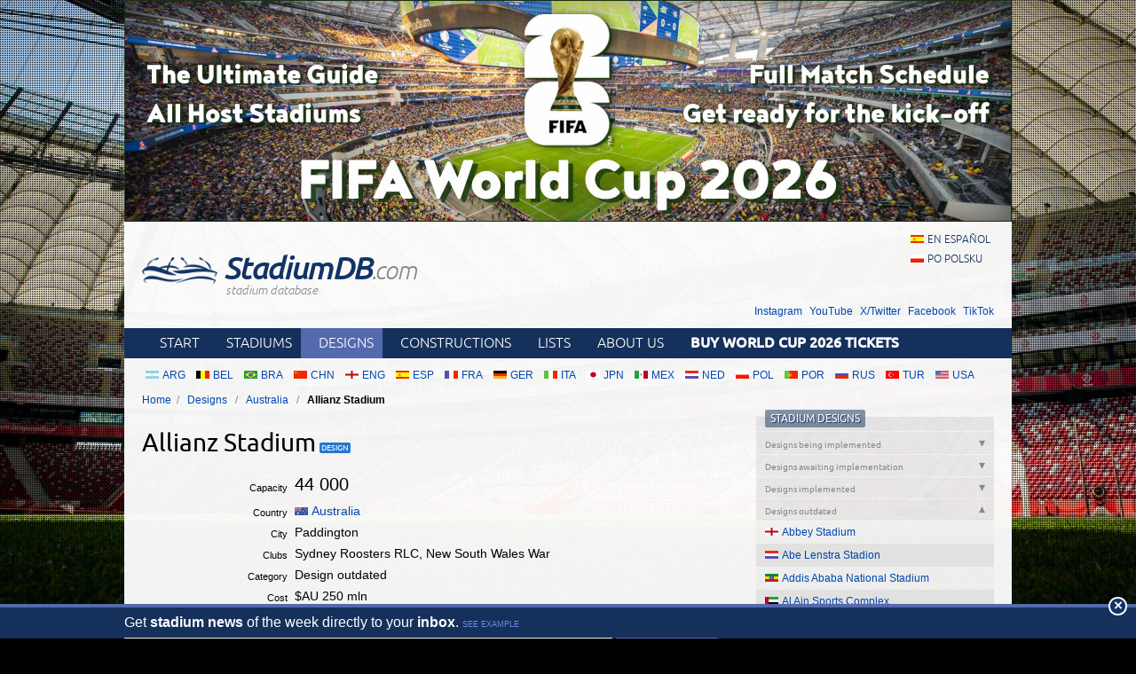

--- FILE ---
content_type: text/html; charset=utf-8
request_url: https://stadiumdb.com/designs/aus/allianz_stadium
body_size: 30671
content:
<!DOCTYPE HTML>
<html class="en" lang="en">
<head>
    <title>Design: Allianz Stadium – StadiumDB.com</title>
    <link rel="preload" crossorigin="anonymous" href="https://stadiumdb.com/assets/fonts/ubuntu-300-webfont.woff" as="font" type="font/woff" />
    <link rel="preload" crossorigin="anonymous" href="https://stadiumdb.com/assets/fonts/ubuntu-300i-webfont.woff" as="font" type="font/woff" />
    <link rel="preload" crossorigin="anonymous" href="https://stadiumdb.com/assets/fonts/ubuntu-400-webfont.woff" as="font" type="font/woff" />
    <link rel="preload" crossorigin="anonymous" href="https://stadiumdb.com/assets/fonts/ubuntu-500-webfont.woff" as="font" type="font/woff" />
    <link rel="preload" crossorigin="anonymous" href="https://stadiumdb.com/assets/fonts/ubuntu-500i-webfont.woff" as="font" type="font/woff" />
    <link rel="preload" href="https://stadiumdb.com/assets/css/fonts.css" as="style" />
    <link rel="preload" href="https://stadiumdb.com/assets/css/flags-4.css" as="style" />
        <meta name="Keywords" content="future, design, stadiums, new, pictures, information, designs, Allianz Stadium, Sydney Roosters RLC, New South Wales War, Australia, stadiums, stadium, pictures, football
" />
    <meta name="Description" content="Stadium design: Allianz Stadium, Paddington; capacity: 44000; clubs: Sydney Roosters RLC, New South Wales War." />
    <meta http-equiv="Content-Type" content="text/html; charset=UTF-8" />
        <meta name="google-site-verification" content="c00PHUaYuiYcN5oO-opr7IMCob9gnoZvrk3DGdVwInw" />
    <meta name="viewport" content="width=device-width, initial-scale=1, maximum-scale=1, minimum-scale=1">
    <link rel="canonical" href="https://stadiumdb.com/designs/aus/allianz_stadium">
    <link rel="alternate" type="application/rss+xml" title="RSS 2.0" href="https://stadiumdb.com/rss/news" />
    <link rel="shortcut icon" href="https://stadiumdb.com/img/favicon-2.ico" type="image/x-icon" />
    <link rel="stylesheet" media="screen" href="https://stadiumdb.com/assets/css/styles-52.css" type="text/css" />
    <meta http-equiv="X-UA-Compatible" content="IE=edge">
    <!--[if lt IE 9]>
    <script src="https://stadiumdb.com/assets/js/html5shiv.js"></script>
    <link rel="stylesheet" href="https://stadiumdb.com/assets/css/ie.css" media="screen, projection">
    <![endif]-->
        <script>(function(e){"use strict";var t=e.STAD||{};t.updateAd=function(e,t,n,r){var i=document.getElementsByTagName("ins");for(var s=0,o=i.length;s<o;s++){if(i[s].getAttribute("data-ad-slot")==e){i[s].style.width=n+"px";i[s].style.height=r+"px";i[s].setAttribute("data-ad-slot",t)}}};e.STAD=t})(window)</script>
    
    
        <!-- Google Tag Manager -->
        <script>(function(w,d,s,l,i){w[l]=w[l]||[];w[l].push({'gtm.start':
                    new Date().getTime(),event:'gtm.js'});var f=d.getElementsByTagName(s)[0],
                j=d.createElement(s),dl=l!='dataLayer'?'&l='+l:'';j.async=true;j.src=
                'https://www.googletagmanager.com/gtm.js?id='+i+dl;f.parentNode.insertBefore(j,f);
            })(window,document,'script','dataLayer','GTM-MC44VQF');</script>
        <!-- End Google Tag Manager -->
    </head>
<body>
    <!-- Google Tag Manager (noscript) -->
    <noscript><iframe src="https://www.googletagmanager.com/ns.html?id=GTM-MC44VQF"
                      height="0" width="0" style="display:none;visibility:hidden"></iframe></noscript>
    <!-- End Google Tag Manager (noscript) -->

<div style="text-align: center; max-width: 1000px; overflow: hidden; margin: 0 auto;">

    

</div>


    <a style="display: block;margin: 0 auto;max-width: 1000px;" title="FIFA World Cup 2026 Stadiums & Match Schedule" href="https://stadiumdb.com/tournaments/world_cup/2026">
        <img style="width: 100%; display: block;" src="http://stadiony.net/img/b/world-cup-landing-page-billboard.jpg" alt="FIFA World Cup 2026 Stadiums & Match Schedule" />
    </a>
<div class="page-wrapper" style="margin-top: 0;">

<header role="banner">
    <h1>
        <a href="https://stadiumdb.com/">
            <img src="https://stadiumdb.com/assets/images/logo.png" alt="" />
            StadiumDB<span>.com</span>            <span class="tagline">stadium database</span>
        </a>
    </h1>

    <ul class="lang">
<li><a class="flag-m esp" lang="en" href="https://estadiosdb.com/proyectos/aus/allianz_stadium">en español</a></li><li><a class="flag-m pol" lang="pl" href="https://stadiony.net/projekty/aus/allianz_stadium">po polsku</a></li></ul>
        <ul class="social-links">
        <li><a href="https://www.instagram.com/stadiumdbcom/">Instagram</a></li>
        <li><a href="https://www.youtube.com/@stadiumdb">YouTube</a></li>
        <li><a href="https://x.com/StadiumDB">X/Twitter</a></li>
        <li><a href="https://www.facebook.com/stadiumdb/">Facebook</a></li>
        <li><a href="https://www.tiktok.com/@stadiumdb">TikTok</a></li>
    </ul>
    
</header>

<nav class="nav-main" role="navigation">

    <ul class="menu">
        <li><a href="https://stadiumdb.com/">Start</a></li>
        <li><a href="https://stadiumdb.com/stadiums">Stadiums</a></li>
        <li class="selected"><a title="Future stadiums" href="https://stadiumdb.com/designs">Designs</a></li>
        <li><a title="Stadiums under construction" href="https://stadiumdb.com/constructions">Constructions</a></li>
        <li><a href="https://stadiumdb.com/lists">Lists</a></li>
                <li><a href="https://stadiumdb.com/about_us">About us</a></li>
                    <li>
                <a href="https://stadiumdb.com/tournaments/world_cup/2026#match_schedule_and_tickets">
                    <strong>Buy World Cup 2026 Tickets</strong>
                </a>
            </li>
            </ul>

    
    
    
</nav><!-- .nav-main -->



<script>
var addShortcutBar=function(){var e,a,n,r=document.querySelector(".menu"),t="en"===document.documentElement.lang?"stadiums":"es"===document.documentElement.lang?"estadios":"stadiony",d=document.createElement("ul"),l=["arg","bel","bra","chn","eng","esp","fra","ger","ita","jpn","mex","ned","pol","por","rus","tur","usa"];d.className="shortcutbar";for(var o=0,u=l.length;o<u;o+=1)a="/"+t+"/"+(e=l[o]),(n=document.createElement("li")).innerHTML='<a class="nu-reward flag-m '+e+'" href="'+a+'">'+e.toUpperCase()+"</a>",d.appendChild(n);r.parentNode.appendChild(d)}();
</script>
<ul class="breadcrumbs">
<li><a href="https://stadiumdb.com/">Home</a></li>
	<li>
	<a href="https://stadiumdb.com/designs">Designs</a>	</li>
	<li>
	<a href="https://stadiumdb.com/designs/aus">Australia</a>	</li>
	<li>
				Allianz Stadium		</li>
</ul><!-- path -->

<main>
<article class="content" role="main">

<div class="w">

    <h1 class="icon i-design">Allianz Stadium</h1>

    

    <table class="stadium-info">
        <tr class="capacity">
            <th>Capacity</th>
            <td>44 000</td>
        </tr>
        <tr>
            <th>Country</th>
            <td>
                <a href="https://stadiumdb.com/designs/aus" class="flag-m aus">Australia</a>            </td>
        </tr>
        <tr>
            <th>City</th>
            <td>Paddington</td>
        </tr>
        <tr>
            <th>Clubs</th>
            <td>Sydney Roosters RLC, New South Wales War</td>
        </tr>
        <tr>
            <th>Category</th>
            <td>Design outdated</td>
        </tr>
                <tr>
            <th>Cost</th>
            <td>$AU 250 mln</td>
        </tr>
        <tr>
            <th>Construction</th>
            <td>2014-2020</td>
        </tr>
        			<tr>
				<th>Design time</th>
				<td> 2014</td>
			</tr>
    </table>

    <div class="ad ad-main">
    <p>Advertisement</p><script async src="https://pagead2.googlesyndication.com/pagead/js/adsbygoogle.js?client=ca-pub-6775067054323634"
        crossorigin="anonymous"></script>
<ins class="adsbygoogle"
     style="display:block; text-align:center;"
     data-ad-layout="in-article"
     data-ad-format="fluid"
     data-ad-client="ca-pub-6775067054323634"
     data-ad-slot="8642548326"></ins>
<script>
    (adsbygoogle = window.adsbygoogle || []).push({});
</script></div>


            <article class="stadium-description">
            <h2>Allianz Stadium                – design description</h2>
            <p>Built in 1988, the stadium will retain vast majority of its initial structure, but is hoped to undergo a massive upgrade in terms of equipment. For a total of up to $250 million it will receive a permanent and transparent roof over the field, digital facades, new corporate facilities, superfast Wi-Fi and other improvements.</p>
<p>First works should cover the Internet access and is expected to cost $13 million. It should commence in 2014 and end by March 2015.</p>
<p>Funding should be secured by the New South Wales programme of developing sports stadiums in the state. As some argue, this would be the first public spending on this stadium in history, as it was built with private resources.</p>        </article>

        <div class="ad ad-main">
    <p>Advertisement</p><script async src="https://pagead2.googlesyndication.com/pagead/js/adsbygoogle.js?client=ca-pub-6775067054323634"
        crossorigin="anonymous"></script>
<!-- secondary -->
<ins class="adsbygoogle"
     style="display:block"
     data-ad-client="ca-pub-6775067054323634"
     data-ad-slot="3925408263"
     data-ad-format="auto"
     data-full-width-responsive="true"></ins>
<script>
    (adsbygoogle = window.adsbygoogle || []).push({});
</script></div>

        </div><!-- .w -->

<section class="stadium-pictures">
    <h2>Renderings</h2>
    <ul>
        <li><figure><a href="https://stadiumdb.com/pic-projects/allianz_stadium/allianz_stadium01.jpg" title="Allianz Stadium: 488x650px, 78 kB"><img width="200" height="150" src="https://stadiumdb.com/pic-projects/allianz_stadium/allianz_stadium01m.jpg" alt="Allianz Stadium" /></a>
<figcaption>2014 &copy; <a href="http://www.sydneycricketground.com.au/">Sydney Cricket and Sports Ground Trust</a></figcaption>
</figure></li><li><figure><a href="https://stadiumdb.com/pic-projects/allianz_stadium/allianz_stadium02.jpg" title="Allianz Stadium: 488x650px, 75 kB"><img width="200" height="150" src="https://stadiumdb.com/pic-projects/allianz_stadium/allianz_stadium02m.jpg" alt="Allianz Stadium" /></a>
<figcaption>2014 &copy; <a href="http://www.sydneycricketground.com.au/">Sydney Cricket and Sports Ground Trust</a></figcaption>
</figure></li><li><figure><a href="https://stadiumdb.com/pic-projects/allianz_stadium/allianz_stadium03.jpg" title="Allianz Stadium: 366x650px, 67 kB"><img width="200" height="113" src="https://stadiumdb.com/pic-projects/allianz_stadium/allianz_stadium03m.jpg" alt="Allianz Stadium" /></a>
<figcaption>2014 &copy; <a href="http://www.sydneycricketground.com.au/">Sydney Cricket and Sports Ground Trust</a></figcaption>
</figure></li><li><figure><a href="https://stadiumdb.com/pic-projects/allianz_stadium/allianz_stadium04.jpg" title="Allianz Stadium: 488x650px, 76 kB"><img width="200" height="150" src="https://stadiumdb.com/pic-projects/allianz_stadium/allianz_stadium04m.jpg" alt="Allianz Stadium" /></a>
<figcaption>2014 &copy; <a href="http://www.sydneycricketground.com.au/">Sydney Cricket and Sports Ground Trust</a></figcaption>
</figure></li><div class="clear">&nbsp;</div>    </ul>
</section><!-- .stadium-pictures -->


<h2>Related news</h2>
<h3>2015</h3>
<ul class="box-list news-list-archive">
                    <li>
            <a href="https://stadiumdb.com/news/2015/05/sydney_two_smaller_stadiums_instead_of_saving_large_ones"><img loading="lazy" class="thumbnail" width="160" height="100" src="https://stadiumdb.com/img/news/2015/05/10782-thumbnail.jpg" alt="Sydney: Two smaller stadiums instead of saving large ones?"><h2><time datetime="2015-05-04">04.05.2015</time> Sydney: Two smaller stadiums instead of saving large ones?</h2><p>New recommendations for sports infrastructure strategy in Sydney are expected to turn things round. Instead of upgrading ANZ Stadium and Allianz Stadium, two other venues may be built.</p></a>        </li>
                    <li>
            <a href="https://stadiumdb.com/news/2015/02/australia_the_stadium_battle_of_sydney_to_end_soon"><img loading="lazy" class="thumbnail" width="160" height="100" src="https://stadiumdb.com/img/news/2015/02/10392-thumbnail.jpg" alt="Australia: The stadium battle of Sydney to end soon?"><h2><time datetime="2015-02-16">16.02.2015</time> Australia: The stadium battle of Sydney to end soon?</h2><p>Ever since ANZ Stadium opened, it’s been at constant odds with Allianz Stadium. The two are now competing for state funds and the final battle may come soon, according to Sydney Morning Herald.</p></a>        </li>
            </ul>
<h3>2014</h3>
<ul class="box-list news-list-archive">
                <li>
            <a href="https://stadiumdb.com/news/2014/11/new_design_sydney_to_get_the_worlds_best_stadium"><img loading="lazy" class="thumbnail" width="160" height="100" src="https://stadiumdb.com/img/news/2014/11/9996-thumbnail.jpg" alt="New design: Sydney to get the world’s best stadium?"><h2><time datetime="2014-11-21">21.11.2014</time> New design: Sydney to get the world’s best stadium?</h2><p>We know this distinctive stadium bowl very well already. But by late 2018 the host venue of 2000 Olympics may be the most advanced sporting arena ever, offering some stands completely mobile.</p></a>        </li>
                    <li>
            <a href="https://stadiumdb.com/news/2014/09/vienna_rapid_may_build_fans_invited_to_tear_stadium_apart"><img loading="lazy" class="thumbnail" width="160" height="100" src="https://stadiumdb.com/img/news/2014/09/9743-thumbnail.jpg" alt="Vienna: Rapid may build, fans invited to tear stadium apart"><h2><time datetime="2014-09-26">26.09.2014</time> Vienna: Rapid may build, fans invited to tear stadium apart</h2><p>Today the very last consultation meeting took place ahead of Gerhard-Hanappi-Stadion demolition. The project has green light, now supporters are invited to take whatever they want.</p></a>        </li>
                    <li>
            <a href="https://stadiumdb.com/news/2014/05/new_design_another_covered_stadium_in_sydney"><img loading="lazy" class="thumbnail" width="160" height="100" src="https://stadiumdb.com/img/news/2014/05/9109-thumbnail.jpg" alt="New design: Another covered stadium in Sydney?"><h2><time datetime="2014-05-20">20.05.2014</time> New design: Another covered stadium in Sydney?</h2><p>Times are changing, but stadium in New South Wales not that much. This is why the Australian state will invest in sporting infrastructure. After plans for giant ANZ Stadium’s facelift now we see the vision for Allianz Stadium.</p></a>        </li>
    </ul></article>
<aside role="complementary">
    <section class="stadium-list accordion box">
    <h1 class="box-hl">
        <a href="https://stadiumdb.com/designs">Stadium designs</a>    </h1>


    
    <h2>
        Designs being implemented    </h2>

    <ul class="box-list">
                        <li>
            <a href="https://stadiumdb.com/designs/eth/addis_ababa_national_stadium" class="flag-m eth">Addis Ababa National Stadium</a>        </li>
                        <li>
            <a href="https://stadiumdb.com/designs/mas/afc_stadium" class="flag-m mas">AFC Stadium</a>        </li>
                        <li>
            <a href="https://stadiumdb.com/designs/irq/al_anbar_stadium" class="flag-m irq">Al Anbar Stadium</a>        </li>
                        <li>
            <a href="https://stadiumdb.com/designs/egy/al_masry_sc_stadium" class="flag-m egy">Al Masry SC Stadium</a>        </li>
                        <li>
            <a href="https://stadiumdb.com/designs/irq/al_sunbula_stadium" class="flag-m irq">Al Sunbula Stadium</a>        </li>
                        <li>
            <a href="https://stadiumdb.com/designs/egy/new_al_ahly_stadium" class="flag-m egy">Al-Ahly Stadium</a>        </li>
                        <li>
            <a href="https://stadiumdb.com/designs/irq/ammo_baba_stadium" class="flag-m irq">Ammo Baba Stadium</a>        </li>
                        <li>
            <a href="https://stadiumdb.com/designs/tur/ankara_stadyumu" class="flag-m tur">Ankara Stadyumu</a>        </li>
                        <li>
            <a href="https://stadiumdb.com/designs/ksa/dammam_stadium" class="flag-m ksa">Aramco Stadium</a>        </li>
                        <li>
            <a href="https://stadiumdb.com/designs/rou/arena_eroii_timisoarei" class="flag-m rou">Arena Eroii Timișoarei</a>        </li>
                        <li>
            <a href="https://stadiumdb.com/designs/bul/stadion_varna" class="flag-m bul">Arena Varna</a>        </li>
                        <li>
            <a href="https://stadiumdb.com/designs/pol/stadion_gornika_zabrze_2008" class="flag-m pol">Arena Zabrze</a>        </li>
                        <li>
            <a href="https://stadiumdb.com/designs/isr/ashdod_stadium" class="flag-m isr">Ashdod Stadium</a>        </li>
                        <li>
            <a href="https://stadiumdb.com/designs/eth/awe_abadir_stadium" class="flag-m eth">Awe Abadir Stadium</a>        </li>
                        <li>
            <a href="https://stadiumdb.com/designs/kgz/kyrgyzstan_national_stadium" class="flag-m kgz">Azattyk Arena</a>        </li>
                        <li>
            <a href="https://stadiumdb.com/designs/irq/babil_stadium" class="flag-m irq">Babil Stadium</a>        </li>
                        <li>
            <a href="https://stadiumdb.com/designs/irq/baghdad_international_stadium" class="flag-m irq">Baghdad International Stadium</a>        </li>
                        <li>
            <a href="https://stadiumdb.com/designs/esp/novo_balaidos" class="flag-m esp">Balaídos</a>        </li>
                        <li>
            <a href="https://stadiumdb.com/designs/usa/beaver_stadium" class="flag-m usa">Beaver Stadium</a>        </li>
                        <li>
            <a href="https://stadiumdb.com/designs/bol/blooming_arena" class="flag-m bol">Blooming Arena</a>        </li>
                        <li>
            <a href="https://stadiumdb.com/designs/can/toronto_stadium" class="flag-m can">BMO Field</a>        </li>
                        <li>
            <a href="https://stadiumdb.com/designs/chn/changsha_olympic_sports_center" class="flag-m chn">Changsha Olympic Sports Center Stadium</a>        </li>
                        <li>
            <a href="https://stadiumdb.com/designs/esp/coliseum_getafe" class="flag-m esp">Coliseum Getafe</a>        </li>
                        <li>
            <a href="https://stadiumdb.com/designs/egy/damanhur_olympic_stadium" class="flag-m egy">Damanhur Olympic Stadium</a>        </li>
                        <li>
            <a href="https://stadiumdb.com/designs/chn/dangzhou_sports_hub" class="flag-m chn">Dangzhou Sports Hub</a>        </li>
                        <li>
            <a href="https://stadiumdb.com/designs/usa/university_of_kansas_memorial_stadium" class="flag-m usa">David Booth Kansas Memorial Stadium</a>        </li>
                        <li>
            <a href="https://stadiumdb.com/designs/egy/el_minia_stadium" class="flag-m egy">El-Minia Stadium</a>        </li>
                        <li>
            <a href="https://stadiumdb.com/designs/esp/estadi_ciutat_de_valencia" class="flag-m esp">Estadi Ciutat de València</a>        </li>
                        <li>
            <a href="https://stadiumdb.com/designs/mex/estadio_azteca" class="flag-m mex">Estadio Banorte (Estadio Azteca)</a>        </li>
                        <li>
            <a href="https://stadiumdb.com/designs/esp/estadio_benito_villamarin" class="flag-m esp">Estadio Benito Villamarín</a>        </li>
                        <li>
            <a href="https://stadiumdb.com/designs/arg/estadio_diego_armando_maradona" class="flag-m arg">Estadio Diego Armando Maradona</a>        </li>
                        <li>
            <a href="https://stadiumdb.com/designs/por/estadio_jose_alvalade_2_0" class="flag-m por">Estádio José Alvalade 2.0</a>        </li>
                        <li>
            <a href="https://stadiumdb.com/designs/slv/estadio_nacional_de_el_salvador" class="flag-m slv">Estadio Nacional de El Salvador</a>        </li>
                        <li>
            <a href="https://stadiumdb.com/designs/esp/santiago_bernabeu" class="flag-m esp">Estadio Santiago Bernabéu</a>        </li>
                        <li>
            <a href="https://stadiumdb.com/designs/usa/willets_point_stadium" class="flag-m usa">Etihad Park</a>        </li>
                        <li>
            <a href="https://stadiumdb.com/designs/eng/etihad_stadium" class="flag-m eng">Etihad Stadium</a>        </li>
                        <li>
            <a href="https://stadiumdb.com/designs/aus/eureka_stadium" class="flag-m aus">Eureka Stadium</a>        </li>
                        <li>
            <a href="https://stadiumdb.com/designs/aze/fc_gabala_complex" class="flag-m aze">FC Gabala Complex</a>        </li>
                        <li>
            <a href="https://stadiumdb.com/designs/usa/fort_wayne_fc_park" class="flag-m usa">Fort Wayne FC Park</a>        </li>
                        <li>
            <a href="https://stadiumdb.com/designs/mar/grand_stade_agadir" class="flag-m mar">Grand Stade d’Agadir</a>        </li>
                        <li>
            <a href="https://stadiumdb.com/designs/mar/grand_stade_de_marrakech" class="flag-m mar">Grand Stade de Marrakech</a>        </li>
                        <li>
            <a href="https://stadiumdb.com/designs/chn/evergrande_stadium" class="flag-m chn">Guangzhou Football Park</a>        </li>
                        <li>
            <a href="https://stadiumdb.com/designs/chn/hangzhou_international_sports_center" class="flag-m chn">Hangzhou International Sports Center Stadium</a>        </li>
                        <li>
            <a href="https://stadiumdb.com/designs/esp/nuevo_estadio_de_la_romareda" class="flag-m esp">Ibercaja Romareda</a>        </li>
                        <li>
            <a href="https://stadiumdb.com/designs/aze/imarat_stadionu" class="flag-m aze">İmarət Stadionu</a>        </li>
                        <li>
            <a href="https://stadiumdb.com/designs/ksa/jeddah_central_project_stadium" class="flag-m ksa">Jeddah Central Project Stadium</a>        </li>
                        <li>
            <a href="https://stadiumdb.com/designs/ned/amsterdam_arena" class="flag-m ned">Johan Cruijff ArenA</a>        </li>
                        <li>
            <a href="https://stadiumdb.com/designs/tur/kahramanmaras_stadyumu" class="flag-m tur">Kahramanmaraş Stadyumu</a>        </li>
                        <li>
            <a href="https://stadiumdb.com/designs/tur/karsiyaka_stadi" class="flag-m tur">Karşıyaka Stadı</a>        </li>
                        <li>
            <a href="https://stadiumdb.com/designs/ksa/king_fahd_stadium" class="flag-m ksa">King Fahd Sports City</a>        </li>
                        <li>
            <a href="https://stadiumdb.com/designs/den/kolding_stadion" class="flag-m den">Kolding Stadion</a>        </li>
                        <li>
            <a href="https://stadiumdb.com/designs/bul/ludogorets_arena" class="flag-m bul">Ludogorets Arena</a>        </li>
                        <li>
            <a href="https://stadiumdb.com/designs/usa/m_t_bank_stadium" class="flag-m usa">M&T Bank Stadium</a>        </li>
                        <li>
            <a href="https://stadiumdb.com/designs/usa/miami_freedom_park_stadium" class="flag-m usa">Miami Freedom Park</a>        </li>
                        <li>
            <a href="https://stadiumdb.com/designs/eng/molineux_stadium" class="flag-m eng">Molineux Stadium</a>        </li>
                        <li>
            <a href="https://stadiumdb.com/designs/can/montreal_olympic_stadium" class="flag-m can">Montreal Olympic Stadium</a>        </li>
                        <li>
            <a href="https://stadiumdb.com/designs/irq/mosul_olympic_stadium" class="flag-m irq">Mosul Olympic Stadium</a>        </li>
                        <li>
            <a href="https://stadiumdb.com/designs/ltu/vilniaus_nacionalinis_stadionas_1" class="flag-m ltu">Nacionalinis Stadionas</a>        </li>
                        <li>
            <a href="https://stadiumdb.com/designs/ser/nacionalni_stadion_srbije" class="flag-m ser">Nacionalni Stadion</a>        </li>
                        <li>
            <a href="https://stadiumdb.com/designs/jpn/mizuho_park_stadium" class="flag-m jpn">Nagoya City Mizuho Park Athletics Stadium</a>        </li>
                        <li>
            <a href="https://stadiumdb.com/designs/kor/namyang_ju_general_stadium" class="flag-m kor">Namyang’ju Stadium</a>        </li>
                        <li>
            <a href="https://stadiumdb.com/designs/gre/votanikos_arena" class="flag-m gre">Neo Gipedo Panathinaikou</a>        </li>
                        <li>
            <a href="https://stadiumdb.com/designs/usa/buffalo_bills_stadium" class="flag-m usa">New Highmark Stadium</a>        </li>
                        <li>
            <a href="https://stadiumdb.com/designs/usa/tennessee_stadium" class="flag-m usa">New Nissan Stadium</a>        </li>
                        <li>
            <a href="https://stadiumdb.com/designs/usa/neyland_stadium_knoxville" class="flag-m usa">Neyland Stadium</a>        </li>
                        <li>
            <a href="https://stadiumdb.com/designs/chn/ningbo_olympic_sports_center" class="flag-m chn">Ningbo Olympic Sports Center Stadium</a>        </li>
                        <li>
            <a href="https://stadiumdb.com/designs/esp/nou_mestalla" class="flag-m esp">Nou Mestalla</a>        </li>
                        <li>
            <a href="https://stadiumdb.com/designs/rou/noul_stadion_dinamo" class="flag-m rou">Noul stadion Dinamo</a>        </li>
                        <li>
            <a href="https://stadiumdb.com/designs/sin/ns_square" class="flag-m sin">NS Square</a>        </li>
                        <li>
            <a href="https://stadiumdb.com/designs/crc/estadio_eladio_rosabal_cordero" class="flag-m crc">Nuevo Estadio Eladio Rosabal Cordero</a>        </li>
                        <li>
            <a href="https://stadiumdb.com/designs/esp/nuevo_estadio_martinez_valero" class="flag-m esp">Nuevo Estadio Martínez Valero</a>        </li>
                        <li>
            <a href="https://stadiumdb.com/designs/esp/estadio_antonio_lorenzo_cuevas" class="flag-m esp">Nuevo Estadio Municipal Marbella</a>        </li>
                        <li>
            <a href="https://stadiumdb.com/designs/par/nuevo_estadio_osvaldo_dominguez_dibb" class="flag-m par">Nuevo estadio Osvaldo Domínguez Dibb</a>        </li>
                        <li>
            <a href="https://stadiumdb.com/designs/irq/nasiriyah_olympic_stadium" class="flag-m irq">Olympic Stadium of Nasiriyah</a>        </li>
                        <li>
            <a href="https://stadiumdb.com/designs/nzl/christchurch_stadium" class="flag-m nzl">One New Zealand Stadium</a>        </li>
                        <li>
            <a href="https://stadiumdb.com/designs/aus/penrith_stadium" class="flag-m aus">Penrith Stadium</a>        </li>
                        <li>
            <a href="https://stadiumdb.com/designs/pol/stadion_resovii" class="flag-m pol">Podkarpackie Centrum Lekkiej Atletyki</a>        </li>
                        <li>
            <a href="https://stadiumdb.com/designs/eng/power_court_luton" class="flag-m eng">Power Court Stadium</a>        </li>
                        <li>
            <a href="https://stadiumdb.com/designs/esp/estadio_mediterraneo" class="flag-m esp">Power Horse Stadium</a>        </li>
                        <li>
            <a href="https://stadiumdb.com/designs/ger/preussenstadion" class="flag-m ger">Preußenstadion</a>        </li>
                        <li>
            <a href="https://stadiumdb.com/designs/ksa/qiddiya_stadium" class="flag-m ksa">Prince Mohammed bin Salman Stadium</a>        </li>
                        <li>
            <a href="https://stadiumdb.com/designs/vie/pvf_stadium" class="flag-m vie">PVF Stadium</a>        </li>
                        <li>
            <a href="https://stadiumdb.com/designs/vie/rach_chiec_stadium" class="flag-m vie">Rach Chiec Stadium</a>        </li>
                        <li>
            <a href="https://stadiumdb.com/designs/ken/talanta_stadium" class="flag-m ken">Raila Odinga International Stadium</a>        </li>
                        <li>
            <a href="https://stadiumdb.com/designs/usa/sacramento_mls_stadium" class="flag-m usa">Railyards Stadium</a>        </li>
                        <li>
            <a href="https://stadiumdb.com/designs/usa/rose_bowl" class="flag-m usa">Rose Bowl</a>        </li>
                        <li>
            <a href="https://stadiumdb.com/designs/usa/ryan_field" class="flag-m usa">Ryan Field</a>        </li>
                        <li>
            <a href="https://stadiumdb.com/designs/kuw/sabah_al_salem_university_city_stadium" class="flag-m kuw">Sabah Al Salem University City Stadium</a>        </li>
                        <li>
            <a href="https://stadiumdb.com/designs/irq/salah_al_din_stadium" class="flag-m irq">Salah Al Din Stadium</a>        </li>
                        <li>
            <a href="https://stadiumdb.com/designs/irq/samawa_stadium" class="flag-m irq">Samawah Stadium</a>        </li>
                        <li>
            <a href="https://stadiumdb.com/designs/eng/sawston_ground" class="flag-m eng">Sawston Ground</a>        </li>
                        <li>
            <a href="https://stadiumdb.com/designs/den/skovens_arena" class="flag-m den">Skovens Arena</a>        </li>
                        <li>
            <a href="https://stadiumdb.com/designs/esp/campnou" class="flag-m esp">Spotify Camp Nou</a>        </li>
                        <li>
            <a href="https://stadiumdb.com/designs/fra/stade_de_beaublanc" class="flag-m fra">Stade de Beaublanc</a>        </li>
                        <li>
            <a href="https://stadiumdb.com/designs/mar/stade_de_fes" class="flag-m mar">Stade de Fès</a>        </li>
                        <li>
            <a href="https://stadiumdb.com/designs/fra/stade_de_la_meinau" class="flag-m fra">Stade de la Meinau</a>        </li>
                        <li>
            <a href="https://stadiumdb.com/designs/fra/stade_gabriel_montpied" class="flag-m fra">Stade Gabriel Montpied</a>        </li>
                        <li>
            <a href="https://stadiumdb.com/designs/fra/stade_gilbert_brutus" class="flag-m fra">Stade Gilbert-Brutus</a>        </li>
                        <li>
            <a href="https://stadiumdb.com/designs/mar/grand_stade_hassan_ii" class="flag-m mar">Stade Hassan II</a>        </li>
                        <li>
            <a href="https://stadiumdb.com/designs/fra/stade_st_symphorien" class="flag-m fra">Stade Saint Symphorien</a>        </li>
                        <li>
            <a href="https://stadiumdb.com/designs/ita/stadio_artemio_franchi" class="flag-m ita">Stadio Artemio Franchi</a>        </li>
                        <li>
            <a href="https://stadiumdb.com/designs/ita/stadio_euganeo" class="flag-m ita">Stadio Euganeo</a>        </li>
                        <li>
            <a href="https://stadiumdb.com/designs/bul/stadion_balgarska_armia" class="flag-m bul">Stadion Balgarska Armia</a>        </li>
                        <li>
            <a href="https://stadiumdb.com/designs/ser/stadion_gradski_cacak" class="flag-m ser">Stadion Borca</a>        </li>
                        <li>
            <a href="https://stadiumdb.com/designs/bel/stadion_den_dreef" class="flag-m bel">Stadion Den Dreef</a>        </li>
                        <li>
            <a href="https://stadiumdb.com/designs/pol/stadion_garbarni_krakow" class="flag-m pol">Stadion Garbarni</a>        </li>
                        <li>
            <a href="https://stadiumdb.com/designs/bul/stadion_georgi_asparuhov" class="flag-m bul">Stadion Georgi Asparuhov</a>        </li>
                        <li>
            <a href="https://stadiumdb.com/designs/pol/stadion_lekkoatletyczny_rcs_lubin" class="flag-m pol">Stadion Lekkoatletyczny RCS</a>        </li>
                        <li>
            <a href="https://stadiumdb.com/designs/bul/stadion_lokomotiv_plovdiv" class="flag-m bul">Stadion Lokomotiv</a>        </li>
                        <li>
            <a href="https://stadiumdb.com/designs/pol/stadion_miejski_w_chelmie" class="flag-m pol">Stadion Miejski w Chełmie</a>        </li>
                        <li>
            <a href="https://stadiumdb.com/designs/pol/stadion_mosir_krosno" class="flag-m pol">Stadion MOSiR Krosno</a>        </li>
                        <li>
            <a href="https://stadiumdb.com/designs/pol/stadion_nowe_miasto" class="flag-m pol">Stadion Nowe Miasto</a>        </li>
                        <li>
            <a href="https://stadiumdb.com/designs/mkd/stadion_pod_tumbe_kafe" class="flag-m mkd">Stadion pod Tumbe Kafe</a>        </li>
                        <li>
            <a href="https://stadiumdb.com/designs/pol/stadion_polonii_bytom" class="flag-m pol">Stadion Polonii Bytom</a>        </li>
                        <li>
            <a href="https://stadiumdb.com/designs/pol/stadion_traugutta_tarnow" class="flag-m pol">Stadion Sportowy Tarnów</a>        </li>
                        <li>
            <a href="https://stadiumdb.com/designs/pol/stadion_stali_rzeszow" class="flag-m pol">Stadion Stali Rzeszów</a>        </li>
                        <li>
            <a href="https://stadiumdb.com/designs/mne/stadion_sveti_petar_cetinjski" class="flag-m mne">Stadion Sveti Petar Cetinjski</a>        </li>
                        <li>
            <a href="https://stadiumdb.com/designs/bul/stadion_todor_diev" class="flag-m bul">Stadion Todor Diev</a>        </li>
                        <li>
            <a href="https://stadiumdb.com/designs/cro/stadion_zagreb" class="flag-m cro">Stadion Zagreb</a>        </li>
                        <li>
            <a href="https://stadiumdb.com/designs/svk/stadion_na_sihoti" class="flag-m svk">Štadión na Sihoti</a>        </li>
                        <li>
            <a href="https://stadiumdb.com/designs/mas/stadium_shah_alam" class="flag-m mas">Stadium Shah Alam</a>        </li>
                        <li>
            <a href="https://stadiumdb.com/designs/isr/tiberias_municipal_stadium" class="flag-m isr">Tiberias Municipal Stadium</a>        </li>
                        <li>
            <a href="https://stadiumdb.com/designs/usa/toyota_stadium" class="flag-m usa">Toyota Stadium</a>        </li>
                        <li>
            <a href="https://stadiumdb.com/designs/vie/trong_dong_stadium" class="flag-m vie">Trong Dong Stadium</a>        </li>
                        <li>
            <a href="https://stadiumdb.com/designs/usa/usf_stadium" class="flag-m usa">USF Stadium</a>        </li>
                        <li>
            <a href="https://stadiumdb.com/designs/usa/white_stadium" class="flag-m usa">White Stadium</a>        </li>
                        <li>
            <a href="https://stadiumdb.com/designs/chn/wuxi_olympic_sports_center" class="flag-m chn">Wuxi Olympic Sports Center Stadium</a>        </li>
                        <li>
            <a href="https://stadiumdb.com/designs/chn/xiongan_sports_center_stadium" class="flag-m chn">Xiong’an Sports Center Stadium</a>        </li>
                        <li>
            <a href="https://stadiumdb.com/designs/chn/xuchang_sports_exhibition_center" class="flag-m chn">Xuchang Sports Exhibition Center Stadium</a>        </li>
                        <li>
            <a href="https://stadiumdb.com/designs/chn/yellow_river_sports_center_stadium" class="flag-m chn">Yellow River Sports Center Stadium</a>        </li>
                    </ul>

    <h2>
        Designs awaiting implementation    </h2>

    <ul class="box-list">
                <li>
            <a href="https://stadiumdb.com/designs/kaz/almaty_stadium" class="flag-m kaz">Almaty Stadium</a>        </li>
                        <li>
            <a href="https://stadiumdb.com/designs/usa/aloha_stadium" class="flag-m usa">Aloha Stadium</a>        </li>
                        <li>
            <a href="https://stadiumdb.com/designs/ger/alte_forsterei" class="flag-m ger">Alte Försterei</a>        </li>
                        <li>
            <a href="https://stadiumdb.com/designs/usa/alumnifi_field" class="flag-m usa">AlumniFi Field</a>        </li>
                        <li>
            <a href="https://stadiumdb.com/designs/nor/arctic_arena" class="flag-m nor">Arctic Arena</a>        </li>
                        <li>
            <a href="https://stadiumdb.com/designs/bra/arena_do_sport" class="flag-m bra">Arena do Sport</a>        </li>
                        <li>
            <a href="https://stadiumdb.com/designs/ita/arena_garibaldi" class="flag-m ita">Arena Garibaldi</a>        </li>
                        <li>
            <a href="https://stadiumdb.com/designs/fra/stade_au_froutven" class="flag-m fra">Arkéa Park</a>        </li>
                        <li>
            <a href="https://stadiumdb.com/designs/grl/arktisk_stadion" class="flag-m grl">Arktisk Stadion</a>        </li>
                        <li>
            <a href="https://stadiumdb.com/designs/usa/arlington_heights_stadium" class="flag-m usa">Arlington Park Stadium</a>        </li>
                        <li>
            <a href="https://stadiumdb.com/designs/usa/jacksonville_armada_stadium" class="flag-m usa">Armada Stadium</a>        </li>
                        <li>
            <a href="https://stadiumdb.com/designs/usa/arrowhead_stadium" class="flag-m usa">Arrowhead Stadium</a>        </li>
                        <li>
            <a href="https://stadiumdb.com/designs/nzl/auckland_arena" class="flag-m nzl">Auckland Arena</a>        </li>
                        <li>
            <a href="https://stadiumdb.com/designs/bhr/bahrain_sports_city_stadium" class="flag-m bhr">Bahrain Sports City Stadium</a>        </li>
                        <li>
            <a href="https://stadiumdb.com/designs/usa/bank_of_america_stadium" class="flag-m usa">Bank of America Stadium</a>        </li>
                        <li>
            <a href="https://stadiumdb.com/designs/eng/barnsley_womens_fc_stadium" class="flag-m eng">Barnsley Women’s FC Stadium</a>        </li>
                        <li>
            <a href="https://stadiumdb.com/designs/isr/bat_yam_stadium" class="flag-m isr">Bat Yam Stadium</a>        </li>
                        <li>
            <a href="https://stadiumdb.com/designs/eng/bath_rugby_new_stadium" class="flag-m eng">Bath Rugby New Stadium</a>        </li>
                        <li>
            <a href="https://stadiumdb.com/designs/por/benfica_district" class="flag-m por">Benfica District</a>        </li>
                        <li>
            <a href="https://stadiumdb.com/designs/eng/bramall_lane" class="flag-m eng">Bramall Lane</a>        </li>
                        <li>
            <a href="https://stadiumdb.com/designs/aus/brisbane_showgrounds" class="flag-m aus">Brisbane Showgrounds</a>        </li>
                        <li>
            <a href="https://stadiumdb.com/designs/aus/brisbane_stadium" class="flag-m aus">Brisbane Stadium</a>        </li>
                        <li>
            <a href="https://stadiumdb.com/designs/sco/camperdown_park" class="flag-m sco">Camperdown Park</a>        </li>
                        <li>
            <a href="https://stadiumdb.com/designs/nir/casement_park" class="flag-m nir">Casement Park</a>        </li>
                        <li>
            <a href="https://stadiumdb.com/designs/eng/castleford_tigers_stadium" class="flag-m eng">Castleford Tigers Stadium</a>        </li>
                        <li>
            <a href="https://stadiumdb.com/designs/sui/nouveau_stade_du_fc_sion" class="flag-m sui">Cervin Coliseum</a>        </li>
                        <li>
            <a href="https://stadiumdb.com/designs/eng/champion_hill" class="flag-m eng">Champion Hill</a>        </li>
                        <li>
            <a href="https://stadiumdb.com/designs/usa/chicago_fire_fc_stadium" class="flag-m usa">Chicago Fire FC Stadium</a>        </li>
                        <li>
            <a href="https://stadiumdb.com/designs/eng/city_ground" class="flag-m eng">City Ground</a>        </li>
                        <li>
            <a href="https://stadiumdb.com/designs/bel/club_brugge_stadion" class="flag-m bel">Club Brugge Stadion</a>        </li>
                        <li>
            <a href="https://stadiumdb.com/designs/por/complexo_deportivo_de_paredes" class="flag-m por">Complexo Desportivo de Paredes</a>        </li>
                        <li>
            <a href="https://stadiumdb.com/designs/irl/dalymount_park" class="flag-m irl">Dalymount Park</a>        </li>
                        <li>
            <a href="https://stadiumdb.com/designs/ned/stadion_feyenoord" class="flag-m ned">De Kuip</a>        </li>
                        <li>
            <a href="https://stadiumdb.com/designs/usa/east_austin_distirct" class="flag-m usa">East Austin District</a>        </li>
                        <li>
            <a href="https://stadiumdb.com/designs/eng/fgr_eco_park1" class="flag-m eng">Eco Park (I)</a>        </li>
                        <li>
            <a href="https://stadiumdb.com/designs/nzl/eden_park_2_0" class="flag-m nzl">Eden Park 2.1</a>        </li>
                        <li>
            <a href="https://stadiumdb.com/designs/eng/edgeley_park" class="flag-m eng">Edgeley Park</a>        </li>
                        <li>
            <a href="https://stadiumdb.com/designs/usa/eleven_park" class="flag-m usa">Eleven Park</a>        </li>
                        <li>
            <a href="https://stadiumdb.com/designs/eng/elland_road" class="flag-m eng">Elland Road</a>        </li>
                        <li>
            <a href="https://stadiumdb.com/designs/esp/elysium_city_stadium" class="flag-m esp">Elysium City Stadium</a>        </li>
                        <li>
            <a href="https://stadiumdb.com/designs/col/estadio_atanasio_girardot" class="flag-m col">Estadio Atanasio Girardot</a>        </li>
                        <li>
            <a href="https://stadiumdb.com/designs/uru/nuevo_estadio_centenario" class="flag-m uru">Estadio Centenario</a>        </li>
                        <li>
            <a href="https://stadiumdb.com/designs/arg/estadio_ciudad_de_vicente_lopez" class="flag-m arg">Estadio Ciudad de Vicente López</a>        </li>
                        <li>
            <a href="https://stadiumdb.com/designs/crc/estadio_de_alajuelense" class="flag-m crc">Estadio de Alajuelense</a>        </li>
                        <li>
            <a href="https://stadiumdb.com/designs/chi/estadio_los_angeles" class="flag-m chi">Estadio de Los Ángeles</a>        </li>
                        <li>
            <a href="https://stadiumdb.com/designs/esp/estadio_de_riazor" class="flag-m esp">Estadio de Riazor</a>        </li>
                        <li>
            <a href="https://stadiumdb.com/designs/bra/estadio_do_flamengo" class="flag-m bra">Estádio do Flamengo</a>        </li>
                        <li>
            <a href="https://stadiumdb.com/designs/arg/estadio_marcelo_bielsa" class="flag-m arg">Estadio Marcelo Bielsa</a>        </li>
                        <li>
            <a href="https://stadiumdb.com/designs/mex/estadio_municipal_valle_dorado" class="flag-m mex">Estadio Municipal Valle Dorado</a>        </li>
                        <li>
            <a href="https://stadiumdb.com/designs/bol/estadio_nacional_de_bolivia" class="flag-m bol">Estadio Nacional de Bolivia</a>        </li>
                        <li>
            <a href="https://stadiumdb.com/designs/col/estadio_el_campin" class="flag-m col">Estadio Nemesio Camacho (El Campín)</a>        </li>
                        <li>
            <a href="https://stadiumdb.com/designs/bra/estadio_urbano_caldeira" class="flag-m bra">Estádio Urbano Caldeira</a>        </li>
                        <li>
            <a href="https://stadiumdb.com/designs/esp/finetwork_arena" class="flag-m esp">finetwork arena</a>        </li>
                        <li>
            <a href="https://stadiumdb.com/designs/eng/southend_united_stadium" class="flag-m eng">Fossetts Farm Stadium</a>        </li>
                        <li>
            <a href="https://stadiumdb.com/designs/ger/friedrich_ludwig_jahn_sportpark" class="flag-m ger">Friedrich-Ludwig-Jahn-Sportpark</a>        </li>
                        <li>
            <a href="https://stadiumdb.com/designs/ser/fudbalski_stadion_kraljevo" class="flag-m ser">Fudbalski Stadion Kraljevo</a>        </li>
                        <li>
            <a href="https://stadiumdb.com/designs/jpn/fukushima_united_fc_stadium" class="flag-m jpn">Fukushima United FC Stadium</a>        </li>
                        <li>
            <a href="https://stadiumdb.com/designs/ser/gradski_stadion_subotica" class="flag-m ser">Gradski Stadion Subotica</a>        </li>
                        <li>
            <a href="https://stadiumdb.com/designs/esp/gran_canaria_estadio" class="flag-m esp">Gran Canaria Estadio (La Nube)</a>        </li>
                        <li>
            <a href="https://stadiumdb.com/designs/uru/el_parque" class="flag-m uru">Gran Parque Central</a>        </li>
                        <li>
            <a href="https://stadiumdb.com/designs/alg/grand_stade_constantine" class="flag-m alg">Grand Stade Constantine</a>        </li>
                        <li>
            <a href="https://stadiumdb.com/designs/sco/hampden_park" class="flag-m sco">Hampden Park</a>        </li>
                        <li>
            <a href="https://stadiumdb.com/designs/ger/hertha_stadion" class="flag-m ger">Hertha Stadion</a>        </li>
                        <li>
            <a href="https://stadiumdb.com/designs/ger/holstein_stadion" class="flag-m ger">Holstein-Stadion</a>        </li>
                        <li>
            <a href="https://stadiumdb.com/designs/usa/howard_terminal_stadium" class="flag-m usa">Howard Terminal Stadium</a>        </li>
                        <li>
            <a href="https://stadiumdb.com/designs/cro/hrvatski_atletsko_nogometni_centar_sveti" class="flag-m cro">Hrvatski atletsko-nogometni centar Svetice</a>        </li>
                        <li>
            <a href="https://stadiumdb.com/designs/usa/cleveland_browns_new_stadium" class="flag-m usa">Huntington Bank Field</a>        </li>
                        <li>
            <a href="https://stadiumdb.com/designs/usa/iron_district_stadium" class="flag-m usa">Iron District Stadium</a>        </li>
                        <li>
            <a href="https://stadiumdb.com/designs/isl/ithrottamidstod_vid_engjaveg" class="flag-m isl">Íþróttamiðstöð við Engjaveg</a>        </li>
                        <li>
            <a href="https://stadiumdb.com/designs/ger/kickersstadion_wurzburg" class="flag-m ger">Kickersstadion</a>        </li>
                        <li>
            <a href="https://stadiumdb.com/designs/ksa/king_abdullah_economic_city_stadium" class="flag-m ksa">King Abdullah Economic City Stadium</a>        </li>
                        <li>
            <a href="https://stadiumdb.com/designs/ksa/king_khalid_university_stadium" class="flag-m ksa">King Khalid University Stadium</a>        </li>
                        <li>
            <a href="https://stadiumdb.com/designs/eng/king_power_stadium" class="flag-m eng">King Power Stadium</a>        </li>
                        <li>
            <a href="https://stadiumdb.com/designs/ksa/king_salman_international_stadium" class="flag-m ksa">King Salman International Stadium</a>        </li>
                        <li>
            <a href="https://stadiumdb.com/designs/ksa/king_saud_university_stadium" class="flag-m ksa">King Saud University Stadium</a>        </li>
                        <li>
            <a href="https://stadiumdb.com/designs/eng/leamington_stadium" class="flag-m eng">Leamington Community Stadium</a>        </li>
                        <li>
            <a href="https://stadiumdb.com/designs/ita/lions_arena" class="flag-m ita">Lions Arena</a>        </li>
                        <li>
            <a href="https://stadiumdb.com/designs/eng/sincil_bank_stadium" class="flag-m eng">LNER Stadium</a>        </li>
                        <li>
            <a href="https://stadiumdb.com/designs/aus/macquarie_point_stadium" class="flag-m aus">Macquarie Point Stadium</a>        </li>
                        <li>
            <a href="https://stadiumdb.com/designs/arg/estadio_monumental" class="flag-m arg">Mâs Monumental</a>        </li>
                        <li>
            <a href="https://stadiumdb.com/designs/sco/meadowbank_stadium" class="flag-m sco">Meadowbank</a>        </li>
                        <li>
            <a href="https://stadiumdb.com/designs/usa/miami_fc_stadium" class="flag-m usa">Miami FC Stadium</a>        </li>
                        <li>
            <a href="https://stadiumdb.com/designs/chn/nanjing_youth_olympic_sports_park" class="flag-m chn">Nanjing Youth Olympic Sports Park Stadium</a>        </li>
                        <li>
            <a href="https://stadiumdb.com/designs/jam/jamaica_national_stadium" class="flag-m jam">National Stadium</a>        </li>
                        <li>
            <a href="https://stadiumdb.com/designs/gib/gibraltar_national_stadium" class="flag-m gib">National Stadium of Gibraltar</a>        </li>
                        <li>
            <a href="https://stadiumdb.com/designs/isr/nazareth_stadium" class="flag-m isr">Nazareth Stadium</a>        </li>
                        <li>
            <a href="https://stadiumdb.com/designs/gre/neo_gipedo_paok" class="flag-m gre">Nea Toumba</a>        </li>
                        <li>
            <a href="https://stadiumdb.com/designs/ksa/neom_stadium" class="flag-m ksa">NEOM Stadium</a>        </li>
                        <li>
            <a href="https://stadiumdb.com/designs/usa/new_england_revolution_stadium" class="flag-m usa">New England Revolution Stadium</a>        </li>
                        <li>
            <a href="https://stadiumdb.com/designs/usa/new_kansas_city_chiefs_stadium" class="flag-m usa">New Kansas City Chiefs Stadium</a>        </li>
                        <li>
            <a href="https://stadiumdb.com/designs/ksa/new_murabba_stadium" class="flag-m ksa">New Murabba Stadium</a>        </li>
                        <li>
            <a href="https://stadiumdb.com/designs/eng/new_trafford" class="flag-m eng">New Trafford Stadium</a>        </li>
                        <li>
            <a href="https://stadiumdb.com/designs/eng/new_underhill" class="flag-m eng">New Underhill Stadium</a>        </li>
                        <li>
            <a href="https://stadiumdb.com/designs/rou/stadionul_dan_paltinisanu" class="flag-m rou">Noul stadion Dan Păltinișanu</a>        </li>
                        <li>
            <a href="https://stadiumdb.com/designs/rou/noul_stadion_din_constanta" class="flag-m rou">Noul stadion din Constanța</a>        </li>
                        <li>
            <a href="https://stadiumdb.com/designs/rou/noul_stadion_michael_klein" class="flag-m rou">Noul stadion Michael Klein</a>        </li>
                        <li>
            <a href="https://stadiumdb.com/designs/rou/noul_stadion_nicolae_dobrin" class="flag-m rou">Noul stadion Nicolae Dobrin</a>        </li>
                        <li>
            <a href="https://stadiumdb.com/designs/cze/nove_bazaly" class="flag-m cze">Nové Bazaly</a>        </li>
                        <li>
            <a href="https://stadiumdb.com/designs/bra/novo_caninde" class="flag-m bra">Novo Canindé</a>        </li>
                        <li>
            <a href="https://stadiumdb.com/designs/bra/novo_sao_januario" class="flag-m bra">Novo São Januário</a>        </li>
                        <li>
            <a href="https://stadiumdb.com/designs/arg/nuevo_estadio_de_san_lorenzo" class="flag-m arg">Nuevo Estadio de San Lorenzo</a>        </li>
                        <li>
            <a href="https://stadiumdb.com/designs/mex/nuevo_estadio_universitario" class="flag-m mex">Nuevo Estadio Universitario</a>        </li>
                        <li>
            <a href="https://stadiumdb.com/designs/esp/nuevo_ramon_sanchez_pizjuan" class="flag-m esp">Nuevo Ramón Sánchez-Pizjuán</a>        </li>
                        <li>
            <a href="https://stadiumdb.com/designs/esp/nuevo_sardinero" class="flag-m esp">Nuevo Sardinero</a>        </li>
                        <li>
            <a href="https://stadiumdb.com/designs/ita/nuovo_stadio_milan_san_donato" class="flag-m ita">Nuovo stadio del Milan a San Donato</a>        </li>
                        <li>
            <a href="https://stadiumdb.com/designs/ita/nuovo_stadio_inter" class="flag-m ita">Nuovo stadio dell'Inter</a>        </li>
                        <li>
            <a href="https://stadiumdb.com/designs/ita/nuovo_stadio_caserta" class="flag-m ita">Nuovo Stadio di Caserta</a>        </li>
                        <li>
            <a href="https://stadiumdb.com/designs/ita/nuovo_stadio_di_venezia" class="flag-m ita">Nuovo stadio di Venezia</a>        </li>
                        <li>
            <a href="https://stadiumdb.com/designs/ita/nuovo_stadio_roma" class="flag-m ita">Nuovo Stadio Roma</a>        </li>
                        <li>
            <a href="https://stadiumdb.com/designs/usa/old_dominion_university_stadium" class="flag-m usa">ODU Stadium</a>        </li>
                        <li>
            <a href="https://stadiumdb.com/designs/usa/okc_stadium" class="flag-m usa">OKC Stadium</a>        </li>
                        <li>
            <a href="https://stadiumdb.com/designs/eng/new_oxford_united_stadium" class="flag-m eng">Oxford United New Stadium</a>        </li>
                        <li>
            <a href="https://stadiumdb.com/designs/usa/paycor_stadium" class="flag-m usa">Paycor Stadium</a>        </li>
                        <li>
            <a href="https://stadiumdb.com/designs/ita/pescara_arena" class="flag-m ita">Pescara Arena</a>        </li>
                        <li>
            <a href="https://stadiumdb.com/designs/hai/phoenix_stadium" class="flag-m hai">Phoenix Stadium</a>        </li>
                        <li>
            <a href="https://stadiumdb.com/designs/bih/posusje_arena" class="flag-m bih">Posušje Arena</a>        </li>
                        <li>
            <a href="https://stadiumdb.com/designs/can/prairieland_soccer_stadium" class="flag-m can">Prairieland Soccer Stadium</a>        </li>
                        <li>
            <a href="https://stadiumdb.com/designs/ksa/prince_faisal_bin_fahd_stadium" class="flag-m ksa">Prince Faisal bin Fahd Sport City Stadium</a>        </li>
                        <li>
            <a href="https://stadiumdb.com/designs/ksa/prince_mohammed_bin_fahad_stadium" class="flag-m ksa">Prince Mohammed bin Fahad Stadium</a>        </li>
                        <li>
            <a href="https://stadiumdb.com/designs/ksa/prince_saud_bin_jalawi_stadium" class="flag-m ksa">Prince Saud bin Jalawi Stadium</a>        </li>
                        <li>
            <a href="https://stadiumdb.com/designs/ksa/qiddiya_coast_stadium" class="flag-m ksa">Qiddiya Coast Stadium</a>        </li>
                        <li>
            <a href="https://stadiumdb.com/designs/usa/queensboro_stadium" class="flag-m usa">Queensboro Stadium</a>        </li>
                        <li>
            <a href="https://stadiumdb.com/designs/ind/rajasthan_cricket_stadium" class="flag-m ind">Rajasthan Cricket Stadium</a>        </li>
                        <li>
            <a href="https://stadiumdb.com/designs/usa/riverhounds_stadium" class="flag-m usa">Riverhounds Stadium</a>        </li>
                        <li>
            <a href="https://stadiumdb.com/designs/ksa/roshn_stadium" class="flag-m ksa">ROSHN Stadium</a>        </li>
                        <li>
            <a href="https://stadiumdb.com/designs/usa/ross_ade_stadium" class="flag-m usa">Ross-Ade Stadium</a>        </li>
                        <li>
            <a href="https://stadiumdb.com/designs/ita/nuovo_san_siro" class="flag-m ita">San Siro</a>        </li>
                        <li>
            <a href="https://stadiumdb.com/designs/usa/santa_fe_yards_stadium" class="flag-m usa">Santa Fe Yards Stadium</a>        </li>
                        <li>
            <a href="https://stadiumdb.com/designs/eng/selhurst_park" class="flag-m eng">Selhurst Park</a>        </li>
                        <li>
            <a href="https://stadiumdb.com/designs/eng/sheffield_fc_stadium" class="flag-m eng">Sheffield FC Stadium</a>        </li>
                        <li>
            <a href="https://stadiumdb.com/designs/ksa/south_riyadh_stadium" class="flag-m ksa">South Riyadh Stadium</a>        </li>
                        <li>
            <a href="https://stadiumdb.com/designs/esp/sportech_city" class="flag-m esp">Sportech City</a>        </li>
                        <li>
            <a href="https://stadiumdb.com/designs/rus/sportivnyj_kompleks_spartak" class="flag-m rus">Sportivnyj Kompleks Spartak</a>        </li>
                        <li>
            <a href="https://stadiumdb.com/designs/eng/st_albans_stadium" class="flag-m eng">St Albans Stadium</a>        </li>
                        <li>
            <a href="https://stadiumdb.com/designs/sui/st_jakob_park" class="flag-m sui">St. Jakob-Park</a>        </li>
                        <li>
            <a href="https://stadiumdb.com/designs/fra/stade_bauer" class="flag-m fra">Stade Bauer</a>        </li>
                        <li>
            <a href="https://stadiumdb.com/designs/bel/stade_bempt" class="flag-m bel">Stade Bempt</a>        </li>
                        <li>
            <a href="https://stadiumdb.com/designs/bel/stade_de_sclessin" class="flag-m bel">Stade de Sclessin</a>        </li>
                        <li>
            <a href="https://stadiumdb.com/designs/fra/stade_nemausus" class="flag-m fra">Stade Nemausus</a>        </li>
                        <li>
            <a href="https://stadiumdb.com/designs/fra/stade_du_moustoir" class="flag-m fra">Stade Yves Allainmat</a>        </li>
                        <li>
            <a href="https://stadiumdb.com/designs/ita/stadio_arechi" class="flag-m ita">Stadio Arechi</a>        </li>
                        <li>
            <a href="https://stadiumdb.com/designs/ita/stadio_cagliari_3" class="flag-m ita">Stadio Cagliari</a>        </li>
                        <li>
            <a href="https://stadiumdb.com/designs/ita/nuovo_stadio_carlo_castellani" class="flag-m ita">Stadio Carlo Castellani</a>        </li>
                        <li>
            <a href="https://stadiumdb.com/designs/ita/stadio_druso" class="flag-m ita">Stadio Druso</a>        </li>
                        <li>
            <a href="https://stadiumdb.com/designs/ita/stadio_ennio_tardini" class="flag-m ita">Stadio Ennio Tardini</a>        </li>
                        <li>
            <a href="https://stadiumdb.com/designs/ita/stadio_gigi_marulla" class="flag-m ita">Stadio Gigi Marulla</a>        </li>
                        <li>
            <a href="https://stadiumdb.com/designs/ita/stadio_giuseppe_sinigaglia" class="flag-m ita">Stadio Giuseppe Sinigaglia</a>        </li>
                        <li>
            <a href="https://stadiumdb.com/designs/ita/nuovo_stadio_libero_liberati" class="flag-m ita">Stadio Libero Liberati</a>        </li>
                        <li>
            <a href="https://stadiumdb.com/designs/ita/nuovo_stadio_di_genova" class="flag-m ita">Stadio Luigi Ferraris</a>        </li>
                        <li>
            <a href="https://stadiumdb.com/designs/ita/stadio_partenio" class="flag-m ita">Stadio Partenio</a>        </li>
                        <li>
            <a href="https://stadiumdb.com/designs/ita/stadio_porta_elisa" class="flag-m ita">Stadio Porta Elisa</a>        </li>
                        <li>
            <a href="https://stadiumdb.com/designs/ita/nuovo_dallara" class="flag-m ita">Stadio Renato Dall’Ara</a>        </li>
                        <li>
            <a href="https://stadiumdb.com/designs/ger/stadion_am_zoo" class="flag-m ger">Stadion am Zoo</a>        </li>
                        <li>
            <a href="https://stadiumdb.com/designs/ger/stadion_an_der_hafenstrasse" class="flag-m ger">Stadion an der Hafenstraße</a>        </li>
                        <li>
            <a href="https://stadiumdb.com/designs/pol/stadion_awf_katowice" class="flag-m pol">Stadion AWF-u Katowice</a>        </li>
                        <li>
            <a href="https://stadiumdb.com/designs/ser/stadion_cika_daca" class="flag-m ser">Stadion Čika Dača</a>        </li>
                        <li>
            <a href="https://stadiumdb.com/designs/ned/stadion_galgenwaard" class="flag-m ned">Stadion Galgenwaard</a>        </li>
                        <li>
            <a href="https://stadiumdb.com/designs/cro/stadion_kantrida" class="flag-m cro">Stadion Kantrida</a>        </li>
                        <li>
            <a href="https://stadiumdb.com/designs/ser/stadion_karadorde" class="flag-m ser">Stadion Karađorđe</a>        </li>
                        <li>
            <a href="https://stadiumdb.com/designs/pol/stadion_sadowa_gora_jaworzno" class="flag-m pol">Stadion Lekkoatletyczny w Jaworznie</a>        </li>
                        <li>
            <a href="https://stadiumdb.com/designs/pol/stadion_lekkoatletyczny_nowy_sacz" class="flag-m pol">Stadion Lekkoatletyczny Zawada</a>        </li>
                        <li>
            <a href="https://stadiumdb.com/designs/pol/stadion_hutnika_krakow" class="flag-m pol">Stadion Miejski Hutnik Kraków</a>        </li>
                        <li>
            <a href="https://stadiumdb.com/designs/pol/stadion_miejski_w_gubinie" class="flag-m pol">Stadion Miejski w Gubinie</a>        </li>
                        <li>
            <a href="https://stadiumdb.com/designs/pol/stadion_miejski_koszalin" class="flag-m pol">Stadion Miejski w Koszalinie</a>        </li>
                        <li>
            <a href="https://stadiumdb.com/designs/pol/stadion_mosir_rybnik" class="flag-m pol">Stadion MOSiR Rybnik</a>        </li>
                        <li>
            <a href="https://stadiumdb.com/designs/rus/stadion_moskvich" class="flag-m rus">Stadion Moskvich</a>        </li>
                        <li>
            <a href="https://stadiumdb.com/designs/cro/stadion_nk_sesvete" class="flag-m cro">Stadion NK Sesvete</a>        </li>
                        <li>
            <a href="https://stadiumdb.com/designs/pol/nowy_stadion_polonii_warszawa" class="flag-m pol">Stadion Polonii Warszawa</a>        </li>
                        <li>
            <a href="https://stadiumdb.com/designs/pol/stadion_ruchu" class="flag-m pol">Stadion Ruchu Chorzów</a>        </li>
                        <li>
            <a href="https://stadiumdb.com/designs/pol/stadion_skry_warszawa" class="flag-m pol">Stadion Skry Warszawa</a>        </li>
                        <li>
            <a href="https://stadiumdb.com/designs/idn/stadion_sudiang_makassar" class="flag-m idn">Stadion Sudiang Makassar</a>        </li>
                        <li>
            <a href="https://stadiumdb.com/designs/pol/stadion_unii_tarnow" class="flag-m pol">Stadion Unii Tarnów</a>        </li>
                        <li>
            <a href="https://stadiumdb.com/designs/ser/stadion_vranje" class="flag-m ser">Stadion Vranje</a>        </li>
                        <li>
            <a href="https://stadiumdb.com/designs/pol/stadion_warty_poznan" class="flag-m pol">Stadion Warty Poznań</a>        </li>
                        <li>
            <a href="https://stadiumdb.com/designs/pol/stadion_wieczystej_krakow" class="flag-m pol">Stadion Wieczystej Kraków</a>        </li>
                        <li>
            <a href="https://stadiumdb.com/designs/ukr/stadion_yunist" class="flag-m ukr">Stadion Yunist</a>        </li>
                        <li>
            <a href="https://stadiumdb.com/designs/sui/stadion_zurich" class="flag-m sui">Stadion Zürich</a>        </li>
                        <li>
            <a href="https://stadiumdb.com/designs/rou/stadionul_municipal_bacau" class="flag-m rou">Stadionul Municipal Bacău</a>        </li>
                        <li>
            <a href="https://stadiumdb.com/designs/rou/stadionul_municipal_brasov" class="flag-m rou">Stadionul Municipal Braşov</a>        </li>
                        <li>
            <a href="https://stadiumdb.com/designs/rou/stadionul_municipal_oradea" class="flag-m rou">Stadionul Municipal Oradea</a>        </li>
                        <li>
            <a href="https://stadiumdb.com/designs/usa/stadium_of_the_future" class="flag-m usa">Stadium of the Future</a>        </li>
                        <li>
            <a href="https://stadiumdb.com/designs/kvx/stadiumi_kombetar_kosova" class="flag-m kvx">Stadiumi Kombëtar</a>        </li>
                        <li>
            <a href="https://stadiumdb.com/designs/alb/stadiumi_selman_stermasi" class="flag-m alb">Stadiumi Selman Stërmasi</a>        </li>
                        <li>
            <a href="https://stadiumdb.com/designs/wal/stok_cae_ras" class="flag-m wal">STōK Cae Ras (Racecourse Ground)</a>        </li>
                        <li>
            <a href="https://stadiumdb.com/designs/aus/sunshine_coast_stadium" class="flag-m aus">Sunshine Coast Stadium</a>        </li>
                        <li>
            <a href="https://stadiumdb.com/designs/rus/taran_arena_stadion_novosibirsk" class="flag-m rus">Taran Arena</a>        </li>
                        <li>
            <a href="https://stadiumdb.com/designs/eng/the_birmingham_city_powerhouse" class="flag-m eng">The Birmingham City Powerhouse</a>        </li>
                        <li>
            <a href="https://stadiumdb.com/designs/eng/the_den" class="flag-m eng">The Den</a>        </li>
                        <li>
            <a href="https://stadiumdb.com/designs/nir/the_oval" class="flag-m nir">The Oval</a>        </li>
                        <li>
            <a href="https://stadiumdb.com/designs/usa/the_palace_project" class="flag-m usa">The Palace Project</a>        </li>
                        <li>
            <a href="https://stadiumdb.com/designs/irl/showgrounds" class="flag-m irl">The Showgrounds</a>        </li>
                        <li>
            <a href="https://stadiumdb.com/designs/sui/torfeld_sud" class="flag-m sui">Torfeld Süd</a>        </li>
                        <li>
            <a href="https://stadiumdb.com/designs/jpn/toyama_stadium" class="flag-m jpn">Toyama Stadium</a>        </li>
                        <li>
            <a href="https://stadiumdb.com/designs/usa/toyota_field" class="flag-m usa">Toyota Field</a>        </li>
                        <li>
            <a href="https://stadiumdb.com/designs/usa/tropical_park_stadium" class="flag-m usa">Tropical Park Stadium</a>        </li>
                        <li>
            <a href="https://stadiumdb.com/designs/kor/ulsan_general_sports_ground" class="flag-m kor">Ulsan Sports Ground</a>        </li>
                        <li>
            <a href="https://stadiumdb.com/designs/ned/stadion_woudestein" class="flag-m ned">Van Donge & De Roo Stadion</a>        </li>
                        <li>
            <a href="https://stadiumdb.com/designs/eng/villa_park" class="flag-m eng">Villa Park</a>        </li>
                        <li>
            <a href="https://stadiumdb.com/designs/eng/dean_court" class="flag-m eng">Vitality Stadium</a>        </li>
                        <li>
            <a href="https://stadiumdb.com/designs/usa/washington_commanders_stadium" class="flag-m usa">Washington Commanders Stadium</a>        </li>
                        <li>
            <a href="https://stadiumdb.com/designs/eng/wasps_rfc_stadium" class="flag-m eng">Wasps RFC Stadium</a>        </li>
                        <li>
            <a href="https://stadiumdb.com/designs/can/woodbine_soccer_stadium" class="flag-m can">Woodbine Soccer Stadium</a>        </li>
                        <li>
            <a href="https://stadiumdb.com/designs/aus/wyndham_city_stadium" class="flag-m aus">Wyndham City Stadium</a>        </li>
                        <li>
            <a href="https://stadiumdb.com/designs/usa/ybor_harbor_stadium" class="flag-m usa">Ybor Harbor Stadium</a>        </li>
                        <li>
            <a href="https://stadiumdb.com/designs/bel/zebrarena" class="flag-m bel">ZebrArena</a>        </li>
                    </ul>

    <h2>
        Designs implemented    </h2>

    <ul class="box-list">
                <li>
            <a href="https://stadiumdb.com/designs/esp/estadio_riazor" class="flag-m esp">Abanca-Riazor</a>        </li>
                        <li>
            <a href="https://stadiumdb.com/designs/ksa/abdullah_al_faisal_stadium" class="flag-m ksa">Abdullah Al Faisal Stadium</a>        </li>
                        <li>
            <a href="https://stadiumdb.com/designs/ksa/abdullah_al_dabal_stadium" class="flag-m ksa">Abdullah Al-Dabal Stadium</a>        </li>
                        <li>
            <a href="https://stadiumdb.com/designs/ned/ado_soccerstadium" class="flag-m ned">ADO Soccerstadium</a>        </li>
                        <li>
            <a href="https://stadiumdb.com/designs/bel/stadion_kv_mechelen" class="flag-m bel">AFAS Stadion</a>        </li>
                        <li>
            <a href="https://stadiumdb.com/designs/gre/aek_gipedo" class="flag-m gre">Agia Sophia</a>        </li>
                        <li>
            <a href="https://stadiumdb.com/designs/alb/ri_stadiumi_qemal_stafa" class="flag-m alb">Air Albania Stadium</a>        </li>
                        <li>
            <a href="https://stadiumdb.com/designs/tur/akhisar_stadi" class="flag-m tur">Akhisar Stadi</a>        </li>
                        <li>
            <a href="https://stadiumdb.com/designs/tur/akyazi_stadi" class="flag-m tur">Akyazi Stadi</a>        </li>
                        <li>
            <a href="https://stadiumdb.com/designs/qat/al_bayt_stadium" class="flag-m qat">Al Bayt Stadium</a>        </li>
                        <li>
            <a href="https://stadiumdb.com/designs/uae/al_maktoum_stadium" class="flag-m uae">Al Maktoum Stadium</a>        </li>
                        <li>
            <a href="https://stadiumdb.com/designs/irq/najaf_stadium" class="flag-m irq">Al Najaf Stadium</a>        </li>
                        <li>
            <a href="https://stadiumdb.com/designs/qat/al_thumama_stadium" class="flag-m qat">Al Thumama Stadium</a>        </li>
                        <li>
            <a href="https://stadiumdb.com/designs/irq/al_zawraa_stadium" class="flag-m irq">Al Zawraa Stadium</a>        </li>
                        <li>
            <a href="https://stadiumdb.com/designs/qat/al_rayyan_stadium" class="flag-m qat">Al-Rayyan Stadium</a>        </li>
                        <li>
            <a href="https://stadiumdb.com/designs/irq/al_sadr_city_stadium" class="flag-m irq">Al-Shohada Stadium</a>        </li>
                        <li>
            <a href="https://stadiumdb.com/designs/qat/al_wakrah_stadium" class="flag-m qat">Al-Wakrah Stadium</a>        </li>
                        <li>
            <a href="https://stadiumdb.com/designs/hun/albert_florian_stadion" class="flag-m hun">Albert Flórián Stadion</a>        </li>
                        <li>
            <a href="https://stadiumdb.com/designs/bel/albertparkstadion" class="flag-m bel">Albertparkstadion</a>        </li>
                        <li>
            <a href="https://stadiumdb.com/designs/eng/alexander_stadium" class="flag-m eng">Alexander Stadium</a>        </li>
                        <li>
            <a href="https://stadiumdb.com/designs/usa/las_vegas_nfl_stadium" class="flag-m usa">Allegiant Stadium</a>        </li>
                        <li>
            <a href="https://stadiumdb.com/designs/ger/allianz_arena" class="flag-m ger">Allianz Arena</a>        </li>
                        <li>
            <a href="https://stadiumdb.com/designs/usa/minnesota_united_stadium" class="flag-m usa">Allianz Field</a>        </li>
                        <li>
            <a href="https://stadiumdb.com/designs/bra/arena_palestra_italia" class="flag-m bra">Allianz Parque</a>        </li>
                        <li>
            <a href="https://stadiumdb.com/designs/fra/nice_eco_stadium" class="flag-m fra">Allianz Riviera</a>        </li>
                        <li>
            <a href="https://stadiumdb.com/designs/aut/allianz_stadion" class="flag-m aut">Allianz Stadion</a>        </li>
                        <li>
            <a href="https://stadiumdb.com/designs/tur/altay_alsancak_stadi" class="flag-m tur">Alsancak Stadyumu</a>        </li>
                        <li>
            <a href="https://stadiumdb.com/designs/ger/alten_forsterei" class="flag-m ger">Alte Försterei</a>        </li>
                        <li>
            <a href="https://stadiumdb.com/designs/eng/falmer_stadium" class="flag-m eng">American Express Community Stadium</a>        </li>
                        <li>
            <a href="https://stadiumdb.com/designs/eng/anfield" class="flag-m eng">Anfield</a>        </li>
                        <li>
            <a href="https://stadiumdb.com/designs/tur/antalya_100yil_stadyumu" class="flag-m tur">Antalya 100.yıl Stadyumu</a>        </li>
                        <li>
            <a href="https://stadiumdb.com/designs/hun/puskas_akademia_stadion" class="flag-m hun">Aranycsapat Stadion</a>        </li>
                        <li>
            <a href="https://stadiumdb.com/designs/bra/estadio_da_itaquera" class="flag-m bra">Arena Corinthians</a>        </li>
                        <li>
            <a href="https://stadiumdb.com/designs/rus/stadion_cska" class="flag-m rus">Arena CSKA</a>        </li>
                        <li>
            <a href="https://stadiumdb.com/designs/pol/arena_czestochowa" class="flag-m pol">Arena Częstochowa</a>        </li>
                        <li>
            <a href="https://stadiumdb.com/designs/bra/arena_da_amazonia" class="flag-m bra">Arena da Amazonia</a>        </li>
                        <li>
            <a href="https://stadiumdb.com/designs/bra/arena_da_baixada" class="flag-m bra">Arena da Baixada</a>        </li>
                        <li>
            <a href="https://stadiumdb.com/designs/bra/estadio_das_dunas" class="flag-m bra">Arena das Dunas</a>        </li>
                        <li>
            <a href="https://stadiumdb.com/designs/bra/arena_do_dragao" class="flag-m bra">Arena do Dragão</a>        </li>
                        <li>
            <a href="https://stadiumdb.com/designs/bra/estadio_fonte_nova" class="flag-m bra">Arena Fonte Nova</a>        </li>
                        <li>
            <a href="https://stadiumdb.com/designs/pol/stadion_miejski_w_katowicach" class="flag-m pol">Arena Katowice</a>        </li>
                        <li>
            <a href="https://stadiumdb.com/designs/pol/arena_kielc" class="flag-m pol">Arena Kielc</a>        </li>
                        <li>
            <a href="https://stadiumdb.com/designs/pol/stadion_miejski_w_lublinie" class="flag-m pol">Arena Lublin</a>        </li>
                        <li>
            <a href="https://stadiumdb.com/designs/ukr/stadion_ukraina" class="flag-m ukr">Arena Lwów</a>        </li>
                        <li>
            <a href="https://stadiumdb.com/designs/bra/estadio_do_galo" class="flag-m bra">Arena MRV</a>        </li>
                        <li>
            <a href="https://stadiumdb.com/designs/bra/estadio_verdao" class="flag-m bra">Arena Pantanal</a>        </li>
                        <li>
            <a href="https://stadiumdb.com/designs/bra/arena_pernambuco" class="flag-m bra">Arena Pernambuco</a>        </li>
                        <li>
            <a href="https://stadiumdb.com/designs/tkm/ashgabat_olympic_stadium" class="flag-m tkm">Ashgabat Olympic Stadium</a>        </li>
                        <li>
            <a href="https://stadiumdb.com/designs/eng/ashton_gate" class="flag-m eng">Ashton Gate</a>        </li>
                        <li>
            <a href="https://stadiumdb.com/designs/chn/shantou_asian_youth_games_stadium" class="flag-m chn">Asian Youth Games Stadium</a>        </li>
                        <li>
            <a href="https://stadiumdb.com/designs/pol/stadion_polonii_pila" class="flag-m pol">Asta Arena</a>        </li>
                        <li>
            <a href="https://stadiumdb.com/designs/usa/dc_united_stadium" class="flag-m usa">Audi Field</a>        </li>
                        <li>
            <a href="https://stadiumdb.com/designs/usa/new_earthquakes_stadium" class="flag-m usa">Avaya Stadium</a>        </li>
                        <li>
            <a href="https://stadiumdb.com/designs/irl/lansdowne_road" class="flag-m irl">Aviva Stadium</a>        </li>
                        <li>
            <a href="https://stadiumdb.com/designs/ned/az_stadion" class="flag-m ned">AZ Stadion</a>        </li>
                        <li>
            <a href="https://stadiumdb.com/designs/usa/aztec_stadium" class="flag-m usa">Aztec Stadium</a>        </li>
                        <li>
            <a href="https://stadiumdb.com/designs/aze/baku_olympic_stadium" class="flag-m aze">Bakı Olimpiya Stadionu</a>        </li>
                        <li>
            <a href="https://stadiumdb.com/designs/usa/lafc_stadium" class="flag-m usa">Banc of California Stadium</a>        </li>
                        <li>
            <a href="https://stadiumdb.com/designs/aus/western_sydney_stadium" class="flag-m aus">Bankwest Stadium</a>        </li>
                        <li>
            <a href="https://stadiumdb.com/designs/chn/baoan_stadium" class="flag-m chn">Bao’an Stadium</a>        </li>
                        <li>
            <a href="https://stadiumdb.com/designs/tur/basaksehir_stadi" class="flag-m tur">Başakşehir Stadi</a>        </li>
                        <li>
            <a href="https://stadiumdb.com/designs/irq/basrah_sports_city" class="flag-m irq">Basra Sports City</a>        </li>
                        <li>
            <a href="https://stadiumdb.com/designs/geo/batumi_stadium" class="flag-m geo">Batumi Stadium</a>        </li>
                        <li>
            <a href="https://stadiumdb.com/designs/ger/wildparkstadion" class="flag-m ger">BBBank Wildpark</a>        </li>
                        <li>
            <a href="https://stadiumdb.com/designs/chn/binzhou_olympic_park_stadium" class="flag-m chn">Binzhou National Health and Culture Center Stadium</a>        </li>
                        <li>
            <a href="https://stadiumdb.com/designs/den/blue_water_arena" class="flag-m den">Blue Water Arena</a>        </li>
                        <li>
            <a href="https://stadiumdb.com/designs/can/bmo_field" class="flag-m can">BMO Field</a>        </li>
                        <li>
            <a href="https://stadiumdb.com/designs/blr/stadion_bate_borysov" class="flag-m blr">Borisov Arena</a>        </li>
                        <li>
            <a href="https://stadiumdb.com/designs/eng/boston_community_stadium" class="flag-m eng">Boston Community Stadium</a>        </li>
                        <li>
            <a href="https://stadiumdb.com/designs/bel/bosuil_stadion" class="flag-m bel">Bosuil Stadion</a>        </li>
                        <li>
            <a href="https://stadiumdb.com/designs/eng/boundary_park" class="flag-m eng">Boundary Park</a>        </li>
                        <li>
            <a href="https://stadiumdb.com/designs/hun/uj_bozsik_stadion" class="flag-m hun">Bozsik Aréna</a>        </li>
                        <li>
            <a href="https://stadiumdb.com/designs/swe/rambergsvallen" class="flag-m swe">Bravida Arena</a>        </li>
                        <li>
            <a href="https://stadiumdb.com/designs/eng/lionel_road" class="flag-m eng">Brentford Community Stadium</a>        </li>
                        <li>
            <a href="https://stadiumdb.com/designs/eng/moston_community_stadium" class="flag-m eng">Broadhurst Park</a>        </li>
                        <li>
            <a href="https://stadiumdb.com/designs/mas/bukit_jalil_stadium" class="flag-m mas">Bukit Jalil Stadium</a>        </li>
                        <li>
            <a href="https://stadiumdb.com/designs/rsa/cape_town_stadium" class="flag-m rsa">Cape Town Stadium</a>        </li>
                        <li>
            <a href="https://stadiumdb.com/designs/usa/cardinals_stadium" class="flag-m usa">Cardinals Stadium</a>        </li>
                        <li>
            <a href="https://stadiumdb.com/designs/ser/novi_stadion_backa_topola" class="flag-m ser">Centralni Stadion FK TSC</a>        </li>
                        <li>
            <a href="https://stadiumdb.com/designs/usa/riptide_stadium" class="flag-m usa">Centreville Bank Stadium (Tidewater Stadium)</a>        </li>
                        <li>
            <a href="https://stadiumdb.com/designs/svk/stadion_antona_malatinskeho" class="flag-m svk">City Arena</a>        </li>
                        <li>
            <a href="https://stadiumdb.com/designs/eng/city_football_academy_arena" class="flag-m eng">City Football Academy Arena</a>        </li>
                        <li>
            <a href="https://stadiumdb.com/designs/usa/stlouis_mls_stadium" class="flag-m usa">CityPark</a>        </li>
                        <li>
            <a href="https://stadiumdb.com/designs/chi/estadio_san_carlos_de_apoquindo" class="flag-m chi">Claro Arena</a>        </li>
                        <li>
            <a href="https://stadiumdb.com/designs/usa/clemson_memorial_stadium" class="flag-m usa">Clemson Memorial Stadium</a>        </li>
                        <li>
            <a href="https://stadiumdb.com/designs/ger/coface_arena" class="flag-m ger">Coface Arena</a>        </li>
                        <li>
            <a href="https://stadiumdb.com/designs/usa/colorado_rapids_stadium" class="flag-m usa">Colorado Rapids Stadium</a>        </li>
                        <li>
            <a href="https://stadiumdb.com/designs/cgo/brazzaville_stadium" class="flag-m cgo">Complexe Sportif de Kintélé</a>        </li>
                        <li>
            <a href="https://stadiumdb.com/designs/ger/arena_regensburg" class="flag-m ger">Continental-Arena</a>        </li>
                        <li>
            <a href="https://stadiumdb.com/designs/usa/cowboys_new_stadium" class="flag-m usa">Cowboys New Stadium</a>        </li>
                        <li>
            <a href="https://stadiumdb.com/designs/eng/craven_cottage" class="flag-m eng">Craven Cottage</a>        </li>
                        <li>
            <a href="https://stadiumdb.com/designs/usa/csu_football_stadium" class="flag-m usa">CSU Football Stadium</a>        </li>
                        <li>
            <a href="https://stadiumdb.com/designs/svk/dac_arena" class="flag-m svk">DAC-aréna</a>        </li>
                        <li>
            <a href="https://stadiumdb.com/designs/chn/dalian_suoyu_bay_stadium" class="flag-m chn">Dalian Barracuda Bay Stadium (Suoyu Bay Stadium)</a>        </li>
                        <li>
            <a href="https://stadiumdb.com/designs/ger/waldstadion_frankfurt" class="flag-m ger">Deutsche Bank Park</a>        </li>
                        <li>
            <a href="https://stadiumdb.com/designs/pol/stadion_zaglebia_lubin" class="flag-m pol">Dialog Arena</a>        </li>
                        <li>
            <a href="https://stadiumdb.com/designs/hun/diosgyori_stadion" class="flag-m hun">Diósgyőri Stadion</a>        </li>
                        <li>
            <a href="https://stadiumdb.com/designs/tur/diyarbakir_stadi" class="flag-m tur">Diyarbakır Stadi</a>        </li>
                        <li>
            <a href="https://stadiumdb.com/designs/ukr/arena_dnipro" class="flag-m ukr">Dnipro Arena</a>        </li>
                        <li>
            <a href="https://stadiumdb.com/designs/usa/doak_campbell_stadium" class="flag-m usa">Doak Campbell Stadium</a>        </li>
                        <li>
            <a href="https://stadiumdb.com/designs/aut/donauparkstadion" class="flag-m aut">Donauparkstadion</a>        </li>
                        <li>
            <a href="https://stadiumdb.com/designs/ukr/shakhtar_stadium" class="flag-m ukr">Donbass Arena</a>        </li>
                        <li>
            <a href="https://stadiumdb.com/designs/qat/qatar_foundation_stadium" class="flag-m qat">Education City Stadium</a>        </li>
                        <li>
            <a href="https://stadiumdb.com/designs/eng/emirates_stadium" class="flag-m eng">Emirates Stadium</a>        </li>
                        <li>
            <a href="https://stadiumdb.com/designs/ger/ernst_abbe_sportfeld" class="flag-m ger">Ernst-Abbe-Sportfeld</a>        </li>
                        <li>
            <a href="https://stadiumdb.com/designs/tur/eryaman_stadyumu" class="flag-m tur">Eryaman Stadyumu</a>        </li>
                        <li>
            <a href="https://stadiumdb.com/designs/ger/erzgebirgsstadion" class="flag-m ger">Erzgebirgsstadion</a>        </li>
                        <li>
            <a href="https://stadiumdb.com/designs/tur/eskisehir_stadi" class="flag-m tur">Eskişehir Stadi</a>        </li>
                        <li>
            <a href="https://stadiumdb.com/designs/esp/mini_estadi" class="flag-m esp">Estadi Johan Cruyff</a>        </li>
                        <li>
            <a href="https://stadiumdb.com/designs/mex/estadio_augustin_coruco_diaz" class="flag-m mex">Estadio Agustín Coruco Díaz</a>        </li>
                        <li>
            <a href="https://stadiumdb.com/designs/mex/estadio_de_futbol_monterrey" class="flag-m mex">Estadio BBVA Bancomer</a>        </li>
                        <li>
            <a href="https://stadiumdb.com/designs/bra/estadio_beira_rio" class="flag-m bra">Estádio Beira-Rio</a>        </li>
                        <li>
            <a href="https://stadiumdb.com/designs/ecu/estadio_capwell" class="flag-m ecu">Estadio Capwell</a>        </li>
                        <li>
            <a href="https://stadiumdb.com/designs/mex/estadio_cuauhtemoc" class="flag-m mex">Estadio Cuauhtémoc</a>        </li>
                        <li>
            <a href="https://stadiumdb.com/designs/mex/estadio_de_futbol_de_mazatlan" class="flag-m mex">Estadio de Futbol de Mazatlán</a>        </li>
                        <li>
            <a href="https://stadiumdb.com/designs/esp/estadio_de_la_ceramica" class="flag-m esp">Estadio de la Cerámica</a>        </li>
                        <li>
            <a href="https://stadiumdb.com/designs/uru/estadio_de_penarol" class="flag-m uru">Estadio de Peñarol</a>        </li>
                        <li>
            <a href="https://stadiumdb.com/designs/por/estadio_do_maritimo" class="flag-m por">Estádio do Maritimo</a>        </li>
                        <li>
            <a href="https://stadiumdb.com/designs/bra/estadio_do_pacaembu" class="flag-m bra">Estádio do Pacaembu</a>        </li>
                        <li>
            <a href="https://stadiumdb.com/designs/esp/estadio_el_sadar_3" class="flag-m esp">Estadio El Sadar</a>        </li>
                        <li>
            <a href="https://stadiumdb.com/designs/esp/estadio_municipal_de_ipurua" class="flag-m esp">Estadio Ipurúa</a>        </li>
                        <li>
            <a href="https://stadiumdb.com/designs/arg/estadio_jorge_luis_hirschi" class="flag-m arg">Estadio Jorge Luis Hirschi</a>        </li>
                        <li>
            <a href="https://stadiumdb.com/designs/bra/estadio_kleber_andrade" class="flag-m bra">Estádio Kléber Andrade</a>        </li>
                        <li>
            <a href="https://stadiumdb.com/designs/esp/estadio_de_la_cartuja" class="flag-m esp">Estadio La Cartuja</a>        </li>
                        <li>
            <a href="https://stadiumdb.com/designs/mex/estadio_la_ola_matamoros" class="flag-m mex">Estadio La Ola</a>        </li>
                        <li>
            <a href="https://stadiumdb.com/designs/bra/estadio_mineirao" class="flag-m bra">Estádio Mineirão</a>        </li>
                        <li>
            <a href="https://stadiumdb.com/designs/bra/estadio_mane_garrincha" class="flag-m bra">Estádio Nacional</a>        </li>
                        <li>
            <a href="https://stadiumdb.com/designs/per/estadio_nacional_peru" class="flag-m per">Estadio Nacional</a>        </li>
                        <li>
            <a href="https://stadiumdb.com/designs/mex/estadio_nemesio_diez" class="flag-m mex">Estadio Nemesio Díez</a>        </li>
                        <li>
            <a href="https://stadiumdb.com/designs/chi/estadio_nicolas_chahuan_nazar" class="flag-m chi">Estadio Nicolás Chahuán Nazar</a>        </li>
                        <li>
            <a href="https://stadiumdb.com/designs/esp/estadio_nou_sarria" class="flag-m esp">Estadio Nou Sarrià</a>        </li>
                        <li>
            <a href="https://stadiumdb.com/designs/hun/eto_park" class="flag-m hun">ETO Park</a>        </li>
                        <li>
            <a href="https://stadiumdb.com/designs/ned/euroborg" class="flag-m ned">Euroborg</a>        </li>
                        <li>
            <a href="https://stadiumdb.com/designs/ger/fc_bayern_nlz" class="flag-m ger">FC Bayern NLZ</a>        </li>
                        <li>
            <a href="https://stadiumdb.com/designs/sui/lipo_park_schaffhausen" class="flag-m sui">FCS-Park Schaffhausen</a>        </li>
                        <li>
            <a href="https://stadiumdb.com/designs/rus/sochi_olympic_stadium" class="flag-m rus">Fisht Olympic Stadium</a>        </li>
                        <li>
            <a href="https://stadiumdb.com/designs/kor/forest_arena_daegu" class="flag-m kor">Forest Arena</a>        </li>
                        <li>
            <a href="https://stadiumdb.com/designs/can/frank_clair_stadium" class="flag-m can">Frank Clair Stadium</a>        </li>
                        <li>
            <a href="https://stadiumdb.com/designs/swe/friends_arena" class="flag-m swe">Friends Arena</a>        </li>
                        <li>
            <a href="https://stadiumdb.com/designs/jpn/gamba_osaka_stadium" class="flag-m jpn">Gamba Osaka Stadium</a>        </li>
                        <li>
            <a href="https://stadiumdb.com/designs/tur/gaziantep_arena" class="flag-m tur">Gaziantep Arena</a>        </li>
                        <li>
            <a href="https://stadiumdb.com/designs/aut/franz_horr_stadion" class="flag-m aut">Generali-Arena</a>        </li>
                        <li>
            <a href="https://stadiumdb.com/designs/ita/stadio_atletti_azzurri_ditalia" class="flag-m ita">Gewiss Stadium</a>        </li>
                        <li>
            <a href="https://stadiumdb.com/designs/bel/arteveldestadion" class="flag-m bel">Ghelamco Arena</a>        </li>
                        <li>
            <a href="https://stadiumdb.com/designs/usa/gillette_stadium" class="flag-m usa">Gillette Stadium</a>        </li>
                        <li>
            <a href="https://stadiumdb.com/designs/tur/giresun_cotanak_stadyumu" class="flag-m tur">Giresun Çotanak Stadyumu</a>        </li>
                        <li>
            <a href="https://stadiumdb.com/designs/ser/gradski_stadion_gfk_dubocica" class="flag-m ser">Gradski Stadion GFK Dubočica</a>        </li>
                        <li>
            <a href="https://stadiumdb.com/designs/ser/gradski_stadion_lagator" class="flag-m ser">Gradski Stadion Lagator</a>        </li>
                        <li>
            <a href="https://stadiumdb.com/designs/uru/gran_parque_central" class="flag-m uru">Gran Parque Central</a>        </li>
                        <li>
            <a href="https://stadiumdb.com/designs/mar/grand_stade_de_tanger" class="flag-m mar">Grand Stade de Tanger</a>        </li>
                        <li>
            <a href="https://stadiumdb.com/designs/fra/grand_stade_du_havre" class="flag-m fra">Grand Stade du Havre</a>        </li>
                        <li>
            <a href="https://stadiumdb.com/designs/fra/grand_stade_lille" class="flag-m fra">Grand Stade Lille</a>        </li>
                        <li>
            <a href="https://stadiumdb.com/designs/bra/gremio_arena" class="flag-m bra">Grêmio Arena</a>        </li>
                        <li>
            <a href="https://stadiumdb.com/designs/tur/gursel_aksel_stadyumu" class="flag-m tur">Gürsel Aksel Stadyumu</a>        </li>
                        <li>
            <a href="https://stadiumdb.com/designs/hun/haladas_stadion" class="flag-m hun">Haladás Stadion</a>        </li>
                        <li>
            <a href="https://stadiumdb.com/designs/chn/hangzhou_sports_park_stadium" class="flag-m chn">Hangzhou Sports Park Stadium</a>        </li>
                        <li>
            <a href="https://stadiumdb.com/designs/usa/sun_life_stadium" class="flag-m usa">Hard Rock Stadium</a>        </li>
                        <li>
            <a href="https://stadiumdb.com/designs/tur/hatay_stadi" class="flag-m tur">Hatay Stadi</a>        </li>
                        <li>
            <a href="https://stadiumdb.com/designs/usa/hayward_field" class="flag-m usa">Hayward Field</a>        </li>
                        <li>
            <a href="https://stadiumdb.com/designs/uae/hazza_bin_zayed_stadium" class="flag-m uae">Hazza Bin Zayed Stadium</a>        </li>
                        <li>
            <a href="https://stadiumdb.com/designs/hun/nandor_hidegkuti_stadion" class="flag-m hun">Hidegkuti Nándor Stadion</a>        </li>
                        <li>
            <a href="https://stadiumdb.com/designs/fin/hietalahden_stadion" class="flag-m fin">Hietalahden Stadion</a>        </li>
                        <li>
            <a href="https://stadiumdb.com/designs/eng/bramley_moore_dock_stadium" class="flag-m eng">Hill Dickinson Stadium</a>        </li>
                        <li>
            <a href="https://stadiumdb.com/designs/jpn/hiroshima_peace_stadium" class="flag-m jpn">Hiroshima Peace Stadium</a>        </li>
                        <li>
            <a href="https://stadiumdb.com/designs/uga/hoima_city_stadium" class="flag-m uga">Hoima City Stadium</a>        </li>
                        <li>
            <a href="https://stadiumdb.com/designs/usa/houston_football_stadium" class="flag-m usa">Houston Football Stadium</a>        </li>
                        <li>
            <a href="https://stadiumdb.com/designs/kor/hwaseong_sports_complex" class="flag-m kor">Hwaseong Sports Complex</a>        </li>
                        <li>
            <a href="https://stadiumdb.com/designs/aut/woertherseestadion" class="flag-m aut">Hypo-Arena</a>        </li>
                        <li>
            <a href="https://stadiumdb.com/designs/esp/mini_romareda" class="flag-m esp">Ibercaja Estadio</a>        </li>
                        <li>
            <a href="https://stadiumdb.com/designs/hun/illovszky_stadion" class="flag-m hun">Illovszky Stadion</a>        </li>
                        <li>
            <a href="https://stadiumdb.com/designs/ger/impuls_arena" class="flag-m ger">Impuls-Arena</a>        </li>
                        <li>
            <a href="https://stadiumdb.com/designs/kor/incheon_asiad_main_stadium" class="flag-m kor">Incheon Asiad Main Stadium</a>        </li>
                        <li>
            <a href="https://stadiumdb.com/designs/bra/estadio_independencia" class="flag-m bra">Independência</a>        </li>
                        <li>
            <a href="https://stadiumdb.com/designs/can/winnipeg_stadium" class="flag-m can">Investors Group Field</a>        </li>
                        <li>
            <a href="https://stadiumdb.com/designs/tur/izmit_stadi" class="flag-m tur">Izmit Stadi</a>        </li>
                        <li>
            <a href="https://stadiumdb.com/designs/kuw/jaber_al_ahmad_stadium" class="flag-m kuw">Jaber Al-Ahmad International Stadium</a>        </li>
                        <li>
            <a href="https://stadiumdb.com/designs/idn/jakarta_international_stadium" class="flag-m idn">Jakarta International Stadium</a>        </li>
                        <li>
            <a href="https://stadiumdb.com/designs/ita/juventus_arena_2008" class="flag-m ita">Juventus Stadium</a>        </li>
                        <li>
            <a href="https://stadiumdb.com/designs/tur/kadir_has_semir_stadyumu" class="flag-m tur">Kadir Has Şehir Stadyumu</a>        </li>
                        <li>
            <a href="https://stadiumdb.com/designs/hkg/kai_tak_sports_park_main_stadium" class="flag-m hkg">Kai Tak Sports Park Main Stadium</a>        </li>
                        <li>
            <a href="https://stadiumdb.com/designs/jpn/kanazawa_stadium" class="flag-m jpn">Kanazawa Stadium</a>        </li>
                        <li>
            <a href="https://stadiumdb.com/designs/usa/kansas_city_current_stadium" class="flag-m usa">Kansas City Current Stadium</a>        </li>
                        <li>
            <a href="https://stadiumdb.com/designs/tur/karaman_sehir_stadyumu" class="flag-m tur">Karaman Şehir Stadyumu</a>        </li>
                        <li>
            <a href="https://stadiumdb.com/designs/usa/katy_isd_stadium" class="flag-m usa">Katy ISD Stadium</a>        </li>
                        <li>
            <a href="https://stadiumdb.com/designs/kaz/kazakhstan_national_stadium" class="flag-m kaz">Kazakhstan National Stadium</a>        </li>
                        <li>
            <a href="https://stadiumdb.com/designs/rus/stadion_rubina_kazan" class="flag-m rus">Kazan Arena</a>        </li>
                        <li>
            <a href="https://stadiumdb.com/designs/qat/khalifa_stadium" class="flag-m qat">Khalifa Stadium</a>        </li>
                        <li>
            <a href="https://stadiumdb.com/designs/ksa/king_abdullah_sports_city" class="flag-m ksa">King Abdullah Sports City</a>        </li>
                        <li>
            <a href="https://stadiumdb.com/designs/ksa/kingdom_arena" class="flag-m ksa">Kingdom Arena</a>        </li>
                        <li>
            <a href="https://stadiumdb.com/designs/svk/kosicka_futbalova_arena" class="flag-m svk">Košická Futbalová Aréna</a>        </li>
                        <li>
            <a href="https://stadiumdb.com/designs/chn/kunshan_football_stadium" class="flag-m chn">Kunshan Football Stadium</a>        </li>
                        <li>
            <a href="https://stadiumdb.com/designs/usa/kyle_field" class="flag-m usa">Kyle Field</a>        </li>
                        <li>
            <a href="https://stadiumdb.com/designs/jpn/kyoto_stadium_kameoka" class="flag-m jpn">Kyoto Stadium</a>        </li>
                        <li>
            <a href="https://stadiumdb.com/designs/sui/stade_de_la_maladiere" class="flag-m sui">La Maladiere</a>        </li>
                        <li>
            <a href="https://stadiumdb.com/designs/usa/la_memorial_coliseum" class="flag-m usa">LA Memorial Coliseum</a>        </li>
                        <li>
            <a href="https://stadiumdb.com/designs/cze/letni_stadion_pardubice" class="flag-m cze">Letní stadion</a>        </li>
                        <li>
            <a href="https://stadiumdb.com/designs/sui/letzigrund" class="flag-m sui">Letzigründ</a>        </li>
                        <li>
            <a href="https://stadiumdb.com/designs/usa/santa_clara_stadium" class="flag-m usa">Levi’s Stadium</a>        </li>
                        <li>
            <a href="https://stadiumdb.com/designs/eng/york_community_stadium" class="flag-m eng">LNER Community Stadium</a>        </li>
                        <li>
            <a href="https://stadiumdb.com/designs/usa/lockhart_stadium" class="flag-m usa">Lockhart Stadium</a>        </li>
                        <li>
            <a href="https://stadiumdb.com/designs/ger/lohrheidestadion" class="flag-m ger">Lohrheidestadion</a>        </li>
                        <li>
            <a href="https://stadiumdb.com/designs/eng/london_olympic_stadium" class="flag-m eng">London Olympic Stadium</a>        </li>
                        <li>
            <a href="https://stadiumdb.com/designs/chn/longxing_football_stadium" class="flag-m chn">Longxing Football Stadium</a>        </li>
                        <li>
            <a href="https://stadiumdb.com/designs/usa/columbus_crew_stadium" class="flag-m usa">Lower.com Field</a>        </li>
                        <li>
            <a href="https://stadiumdb.com/designs/ger/ludwigsparkstadion" class="flag-m ger">Ludwigsparkstadion</a>        </li>
                        <li>
            <a href="https://stadiumdb.com/designs/qat/lusail_stadium" class="flag-m qat">Lusail Stadium</a>        </li>
                        <li>
            <a href="https://stadiumdb.com/designs/rus/luzhniki" class="flag-m rus">Luzhniki</a>        </li>
                        <li>
            <a href="https://stadiumdb.com/designs/usa/louisville_city_stadium" class="flag-m usa">Lynn Family Stadium</a>        </li>
                        <li>
            <a href="https://stadiumdb.com/designs/tur/malatya_arena" class="flag-m tur">Malatya Arena</a>        </li>
                        <li>
            <a href="https://stadiumdb.com/designs/cze/mestsky_stadion_hradec_kralove" class="flag-m cze">Malšovicka Aréna</a>        </li>
                        <li>
            <a href="https://stadiumdb.com/designs/bra/maracana" class="flag-m bra">Maracanã</a>        </li>
                        <li>
            <a href="https://stadiumdb.com/designs/arg/mas_monumental" class="flag-m arg">Mâs Monumental</a>        </li>
                        <li>
            <a href="https://stadiumdb.com/designs/rsa/mbombela_stadium" class="flag-m rsa">Mbombela Stadium</a>        </li>
                        <li>
            <a href="https://stadiumdb.com/designs/usa/mckinney_isd_stadium" class="flag-m usa">McKinney ISD Stadium</a>        </li>
                        <li>
            <a href="https://stadiumdb.com/designs/usa/baylor_stadium" class="flag-m usa">McLane Stadium</a>        </li>
                        <li>
            <a href="https://stadiumdb.com/designs/ger/mercedes_benz_arena" class="flag-m ger">Mercedes-Benz Arena</a>        </li>
                        <li>
            <a href="https://stadiumdb.com/designs/usa/new_falcons_stadium2" class="flag-m usa">Mercedes-Benz Stadium</a>        </li>
                        <li>
            <a href="https://stadiumdb.com/designs/ger/stadion_am_bollenfalltor" class="flag-m ger">Merck-Stadion am Böllenfalltor</a>        </li>
                        <li>
            <a href="https://stadiumdb.com/designs/tur/mersin_olimpiyat_stadi" class="flag-m tur">Mersin Olimpiyat Stadı</a>        </li>
                        <li>
            <a href="https://stadiumdb.com/designs/cze/mestsky_stadion_karvina" class="flag-m cze">Městský stadion, Karviná</a>        </li>
                        <li>
            <a href="https://stadiumdb.com/designs/cze/mestsky_stadion_ostrava_vitkovici" class="flag-m cze">Mestský stadión ve Vítkovicích</a>        </li>
                        <li>
            <a href="https://stadiumdb.com/designs/ger/neckarstadion" class="flag-m ger">MHP Arena</a>        </li>
                        <li>
            <a href="https://stadiumdb.com/designs/uzb/mhsk_stadioni" class="flag-m uzb">MHSK Stadioni</a>        </li>
                        <li>
            <a href="https://stadiumdb.com/designs/jpn/kitakyushu_stadium" class="flag-m jpn">Mikuni World Stadium</a>        </li>
                        <li>
            <a href="https://stadiumdb.com/designs/irq/minaa_stadium" class="flag-m irq">Minaa Stadium</a>        </li>
                        <li>
            <a href="https://stadiumdb.com/designs/eng/moor_lane" class="flag-m eng">Moor Lane</a>        </li>
                        <li>
            <a href="https://stadiumdb.com/designs/rus/stadion_saransk" class="flag-m rus">Mordovia Arena</a>        </li>
                        <li>
            <a href="https://stadiumdb.com/designs/cam/cambodia_national_stadium" class="flag-m cam">Morodok Techo National Stadium</a>        </li>
                        <li>
            <a href="https://stadiumdb.com/designs/can/new_regina_stadium" class="flag-m can">Mosaic Stadium</a>        </li>
                        <li>
            <a href="https://stadiumdb.com/designs/rsa/moses_mabhida_stadium" class="flag-m rsa">Moses Mabhida Stadium</a>        </li>
                        <li>
            <a href="https://stadiumdb.com/designs/pol/motoarena" class="flag-m pol">Motoarena</a>        </li>
                        <li>
            <a href="https://stadiumdb.com/designs/blr/nacyjanalny_futbolny_stadion" class="flag-m blr">Nacyjanalny Futbolny Stadion</a>        </li>
                        <li>
            <a href="https://stadiumdb.com/designs/hun/nagyerdei_stadion" class="flag-m hun">Nagyerdei Stadion</a>        </li>
                        <li>
            <a href="https://stadiumdb.com/designs/chn/nansha_cultural_and_sports_complex" class="flag-m chn">Nansha Cultural and Sports Complex Stadium</a>        </li>
                        <li>
            <a href="https://stadiumdb.com/designs/usa/nashville_mls_stadium" class="flag-m usa">Nashville Fairgrounds Stadium</a>        </li>
                        <li>
            <a href="https://stadiumdb.com/designs/irq/nasiriyah_stadium" class="flag-m irq">Nasiriyah Local Administration Stadium</a>        </li>
                        <li>
            <a href="https://stadiumdb.com/designs/nir/national_football_stadium_windsor_park" class="flag-m nir">National Football Stadium</a>        </li>
                        <li>
            <a href="https://stadiumdb.com/designs/sol/solomon_islands_national_stadium" class="flag-m sol">National Stadium of Solomon Islands</a>        </li>
                        <li>
            <a href="https://stadiumdb.com/designs/rsa/nelson_mandela_stadium" class="flag-m rsa">Nelson Mandela Bay Stadium</a>        </li>
                        <li>
            <a href="https://stadiumdb.com/designs/hun/nemzeti_atletikai_kozpont" class="flag-m hun">Nemzeti Atlétikai Központ</a>        </li>
                        <li>
            <a href="https://stadiumdb.com/designs/isr/new_bloomfield_stadium" class="flag-m isr">New Bloomfield</a>        </li>
                        <li>
            <a href="https://stadiumdb.com/designs/jpn/new_national_stadium_japan_a" class="flag-m jpn">New National Stadium</a>        </li>
                        <li>
            <a href="https://stadiumdb.com/designs/irq/newroz_international_stadium" class="flag-m irq">Newroz International Stadium</a>        </li>
                        <li>
            <a href="https://stadiumdb.com/designs/ned/nieuw_cambuur_stadion" class="flag-m ned">Nieuw Cambuurstadion</a>        </li>
                        <li>
            <a href="https://stadiumdb.com/designs/bel/nouveau_stade_raal_la_louviere" class="flag-m bel">Nouveau Stade RAAL</a>        </li>
                        <li>
            <a href="https://stadiumdb.com/designs/bra/castelao" class="flag-m bra">Novo Castelão</a>        </li>
                        <li>
            <a href="https://stadiumdb.com/designs/den/nyt_helsingor_stadion" class="flag-m den">Nyt Helsingør Stadion</a>        </li>
                        <li>
            <a href="https://stadiumdb.com/designs/usa/gaylord_oklahoma_memorial_stadium" class="flag-m usa">Oklahoma Memorial Stadium</a>        </li>
                        <li>
            <a href="https://stadiumdb.com/designs/fin/olympiastadion_helsinki" class="flag-m fin">Olympiastadion</a>        </li>
                        <li>
            <a href="https://stadiumdb.com/designs/chn/olympic_sports_center_stadium" class="flag-m chn">Olympic Sports Center Stadium</a>        </li>
                        <li>
            <a href="https://stadiumdb.com/designs/chn/national_olympic_stadium_beijing" class="flag-m chn">Olympic Stadium</a>        </li>
                        <li>
            <a href="https://stadiumdb.com/designs/aus/perth_stadium" class="flag-m aus">Optus Stadium</a>        </li>
                        <li>
            <a href="https://stadiumdb.com/designs/usa/orlando_city_stadium" class="flag-m usa">Orlando City Stadium</a>        </li>
                        <li>
            <a href="https://stadiumdb.com/designs/swe/fotbollsstadion_vaxjo" class="flag-m swe">Öster Arena</a>        </li>
                        <li>
            <a href="https://stadiumdb.com/designs/rus/spartak_stadion" class="flag-m rus">Otkritie Arena (Stadion Spartak)</a>        </li>
                        <li>
            <a href="https://stadiumdb.com/designs/nor/sandnes_ulf_ny_stadion" class="flag-m nor">Øster Hus Arena</a>        </li>
                        <li>
            <a href="https://stadiumdb.com/designs/jpn/nagasaki_stadium" class="flag-m jpn">PEACE STADIUM Connected by SoftBank</a>        </li>
                        <li>
            <a href="https://stadiumdb.com/designs/pol/arena_gdansk" class="flag-m pol">PGE Arena Gdańsk</a>        </li>
                        <li>
            <a href="https://stadiumdb.com/designs/eng/stonebridge_road" class="flag-m eng">PHB Stadium</a>        </li>
                        <li>
            <a href="https://stadiumdb.com/designs/usa/pizza_hut_park" class="flag-m usa">Pizza Hut Park</a>        </li>
                        <li>
            <a href="https://stadiumdb.com/designs/eng/plough_lane" class="flag-m eng">Plough Lane</a>        </li>
                        <li>
            <a href="https://stadiumdb.com/designs/ned/polman_stadion" class="flag-m ned">Polman Stadion</a>        </li>
                        <li>
            <a href="https://stadiumdb.com/designs/usa/providence_park" class="flag-m usa">Providence Park</a>        </li>
                        <li>
            <a href="https://stadiumdb.com/designs/chn/pudong_football_stadium" class="flag-m chn">Pudong Football Stadium</a>        </li>
                        <li>
            <a href="https://stadiumdb.com/designs/hun/nemzeti_sportkozpont" class="flag-m hun">Puskás Ferenc Stadion</a>        </li>
                        <li>
            <a href="https://stadiumdb.com/designs/usa/austin_mls_stadium" class="flag-m usa">Q2 Stadium</a>        </li>
                        <li>
            <a href="https://stadiumdb.com/designs/chn/qingdao_youth_football_stadium" class="flag-m chn">Qingdao Youth Football Stadium</a>        </li>
                        <li>
            <a href="https://stadiumdb.com/designs/aus/north_queensland_stadium_townsville" class="flag-m aus">Queensland Country Bank Stadium</a>        </li>
                        <li>
            <a href="https://stadiumdb.com/designs/aut/raiffeisen_arena" class="flag-m aut">Raiffeisen Arena</a>        </li>
                        <li>
            <a href="https://stadiumdb.com/designs/qat/ras_abu_aboud_stadium" class="flag-m qat">Ras Abu Aboud Stadium</a>        </li>
                        <li>
            <a href="https://stadiumdb.com/designs/usa/razorback_stadium" class="flag-m usa">Razorback Stadium</a>        </li>
                        <li>
            <a href="https://stadiumdb.com/designs/esp/anoeta" class="flag-m esp">Reale Arena</a>        </li>
                        <li>
            <a href="https://stadiumdb.com/designs/usa/red_bull_arena" class="flag-m usa">Red Bull Arena</a>        </li>
                        <li>
            <a href="https://stadiumdb.com/designs/bel/regenboogstadion" class="flag-m bel">Regenboogstadion</a>        </li>
                        <li>
            <a href="https://stadiumdb.com/designs/usa/rio_grande_valley_stadium" class="flag-m usa">RGV Stadium</a>        </li>
                        <li>
            <a href="https://stadiumdb.com/designs/ger/rhein_neckar_arena" class="flag-m ger">Rhein-Neckar Arena</a>        </li>
                        <li>
            <a href="https://stadiumdb.com/designs/eng/ricoh_arena" class="flag-m eng">Ricoh Arena</a>        </li>
                        <li>
            <a href="https://stadiumdb.com/designs/rus/rostov_arena" class="flag-m rus">Rostov Arena</a>        </li>
                        <li>
            <a href="https://stadiumdb.com/designs/eng/rotherham_united_stadium" class="flag-m eng">Rotherham United Stadium</a>        </li>
                        <li>
            <a href="https://stadiumdb.com/designs/ltu/s_dariaus_ir_s_gireno_stadionas" class="flag-m ltu">S. Dariaus ir S. Girėno stadionas</a>        </li>
                        <li>
            <a href="https://stadiumdb.com/designs/tur/sakarya_stadi" class="flag-m tur">Sakarya Stadi</a>        </li>
                        <li>
            <a href="https://stadiumdb.com/designs/rus/stadion_samara" class="flag-m rus">Samara Arena</a>        </li>
                        <li>
            <a href="https://stadiumdb.com/designs/isr/sammy_ofer_stadium" class="flag-m isr">Sammy Ofer Stadium</a>        </li>
                        <li>
            <a href="https://stadiumdb.com/designs/esp/san_mames_barria" class="flag-m esp">San Mames Barria</a>        </li>
                        <li>
            <a href="https://stadiumdb.com/designs/ind/motera_cricket_stadium" class="flag-m ind">Sardar Patel Gujarat Stadium</a>        </li>
                        <li>
            <a href="https://stadiumdb.com/designs/ger/sc_freiburg_stadion" class="flag-m ger">SC Freiburg Stadion</a>        </li>
                        <li>
            <a href="https://stadiumdb.com/designs/tur/sehir_stadi" class="flag-m tur">Şehir Stadi</a>        </li>
                        <li>
            <a href="https://stadiumdb.com/designs/fin/seinajoki_stadion" class="flag-m fin">Seinäjoki Stadion</a>        </li>
                        <li>
            <a href="https://stadiumdb.com/designs/eng/olympic_legacy_park_community_stadium" class="flag-m eng">Sheffield Olympic Legacy Park Community Stadium</a>        </li>
                        <li>
            <a href="https://stadiumdb.com/designs/chn/shenzhen_sports_center_stadium" class="flag-m chn">Shenzhen Sports Center Stadium</a>        </li>
                        <li>
            <a href="https://stadiumdb.com/designs/chn/shenzhen_universiade_stadium" class="flag-m chn">Shenzhen Universiade Stadium</a>        </li>
                        <li>
            <a href="https://stadiumdb.com/designs/sin/singapore_sports_hub_premier" class="flag-m sin">Singapore Sports Hub (I)</a>        </li>
                        <li>
            <a href="https://stadiumdb.com/designs/tur/sinop_stadyumu" class="flag-m tur">Sinop Şehir Stadyumu</a>        </li>
                        <li>
            <a href="https://stadiumdb.com/designs/tur/sivas_arena" class="flag-m tur">Sivas Arena</a>        </li>
                        <li>
            <a href="https://stadiumdb.com/designs/rsa/soccer_city" class="flag-m rsa">Soccer City </a>        </li>
                        <li>
            <a href="https://stadiumdb.com/designs/usa/inglewood_nfl_stadium" class="flag-m usa">SoFi Stadium</a>        </li>
                        <li>
            <a href="https://stadiumdb.com/designs/hun/sostoi_stadion" class="flag-m hun">Sóstói Stadion</a>        </li>
                        <li>
            <a href="https://stadiumdb.com/designs/ger/sparda_bank_hessen_stadion" class="flag-m ger">Sparda-Bank-Hessen-Stadion</a>        </li>
                        <li>
            <a href="https://stadiumdb.com/designs/usa/spokane_soccer_stadium" class="flag-m usa">Spokane USL Soccer Stadium</a>        </li>
                        <li>
            <a href="https://stadiumdb.com/designs/ned/sportpark_de_braak" class="flag-m ned">Sportpark De Braak</a>        </li>
                        <li>
            <a href="https://stadiumdb.com/designs/ger/stadion_am_laubenweg" class="flag-m ger">Sportpark Ronhof</a>        </li>
                        <li>
            <a href="https://stadiumdb.com/designs/egy/egypt_sports_city_stadium" class="flag-m egy">Sports City Stadium</a>        </li>
                        <li>
            <a href="https://stadiumdb.com/designs/rwa/stade_amahoro" class="flag-m rwa">Stade Amahoro</a>        </li>
                        <li>
            <a href="https://stadiumdb.com/designs/fra/stade_armand_cesari" class="flag-m fra">Stade Armand-Cesari</a>        </li>
                        <li>
            <a href="https://stadiumdb.com/designs/fra/stade_bordeaux_atlantique" class="flag-m fra">Stade Atlantique</a>        </li>
                        <li>
            <a href="https://stadiumdb.com/designs/fra/stade_bollaert_delelis" class="flag-m fra">Stade Bollaert-Delelis</a>        </li>
                        <li>
            <a href="https://stadiumdb.com/designs/gab/stade_doyem" class="flag-m gab">Stade d’Oyem</a>        </li>
                        <li>
            <a href="https://stadiumdb.com/designs/alg/stade_de_baraki" class="flag-m alg">Stade de Baraki</a>        </li>
                        <li>
            <a href="https://stadiumdb.com/designs/alg/stade_de_douera" class="flag-m alg">Stade de Douera</a>        </li>
                        <li>
            <a href="https://stadiumdb.com/designs/sui/nouveau_stade_lausanne" class="flag-m sui">Stade de la Tuilière</a>        </li>
                        <li>
            <a href="https://stadiumdb.com/designs/gab/stade_port_gentil" class="flag-m gab">Stade de Port-Gentil</a>        </li>
                        <li>
            <a href="https://stadiumdb.com/designs/sui/stade_de_suisse" class="flag-m sui">STADE DE SUISSE Wankdorf Bern</a>        </li>
                        <li>
            <a href="https://stadiumdb.com/designs/alg/stade_de_tizi_ouzou" class="flag-m alg">Stade de Tizi Ouzou</a>        </li>
                        <li>
            <a href="https://stadiumdb.com/designs/civ/stade_de_yamoussoukro" class="flag-m civ">Stade de Yamoussoukro</a>        </li>
                        <li>
            <a href="https://stadiumdb.com/designs/fra/stade_des_antonins" class="flag-m fra">Stade des Antonins</a>        </li>
                        <li>
            <a href="https://stadiumdb.com/designs/fra/ol_land" class="flag-m fra">Stade des Lumières</a>        </li>
                        <li>
            <a href="https://stadiumdb.com/designs/fra/stade_gaston_gerard" class="flag-m fra">Stade Gaston-Gérard</a>        </li>
                        <li>
            <a href="https://stadiumdb.com/designs/fra/stade_geoffroy_guichard" class="flag-m fra">Stade Geoffroy-Guichard</a>        </li>
                        <li>
            <a href="https://stadiumdb.com/designs/fra/stade_jean_bouin" class="flag-m fra">Stade Jean Bouin</a>        </li>
                        <li>
            <a href="https://stadiumdb.com/designs/fra/stade_marcel_tribut" class="flag-m fra">Stade Marcel-Tribut</a>        </li>
                        <li>
            <a href="https://stadiumdb.com/designs/mar/stade_moulay_abdellah" class="flag-m mar">Stade Moulay Abdellah</a>        </li>
                        <li>
            <a href="https://stadiumdb.com/designs/civ/stade_national_cote_divoire" class="flag-m civ">Stade National de la Côte d’Ivoire</a>        </li>
                        <li>
            <a href="https://stadiumdb.com/designs/lux/stade_national_luxembourg" class="flag-m lux">Stade National de Luxembourg</a>        </li>
                        <li>
            <a href="https://stadiumdb.com/designs/fra/stade_nungesser_ii" class="flag-m fra">Stade Nungesser II</a>        </li>
                        <li>
            <a href="https://stadiumdb.com/designs/alg/stade_olympique_oran" class="flag-m alg">Stade Olympique d'Oran</a>        </li>
                        <li>
            <a href="https://stadiumdb.com/designs/sen/stade_olympique_de_diamniado" class="flag-m sen">Stade Olympique de Diamniadio</a>        </li>
                        <li>
            <a href="https://stadiumdb.com/designs/gab/stade_omnisport_libreville" class="flag-m gab">Stade Omnisport</a>        </li>
                        <li>
            <a href="https://stadiumdb.com/designs/fra/stade_raymond_kopa" class="flag-m fra">Stade Raymond Kopa</a>        </li>
                        <li>
            <a href="https://stadiumdb.com/designs/fra/stade_velodrome" class="flag-m fra">Stade Vélodrome</a>        </li>
                        <li>
            <a href="https://stadiumdb.com/designs/ita/stadio_alberto_picco" class="flag-m ita">Stadio Alberto Picco</a>        </li>
                        <li>
            <a href="https://stadiumdb.com/designs/ita/stadio_benito_stirpe" class="flag-m ita">Stadio Benito Stirpe</a>        </li>
                        <li>
            <a href="https://stadiumdb.com/designs/ita/stadio_filadelfia" class="flag-m ita">Stadio Filadelfia</a>        </li>
                        <li>
            <a href="https://stadiumdb.com/designs/ita/stadio_friuli" class="flag-m ita">Stadio Friuli</a>        </li>
                        <li>
            <a href="https://stadiumdb.com/designs/ger/neues_stadion_fur_chemnitz" class="flag-m ger">Stadion an der Gellertstraße</a>        </li>
                        <li>
            <a href="https://stadiumdb.com/designs/idn/stadion_batakan" class="flag-m idn">Stadion Batakan</a>        </li>
                        <li>
            <a href="https://stadiumdb.com/designs/ser/gradski_stadion_cair" class="flag-m ser">Stadion Čair</a>        </li>
                        <li>
            <a href="https://stadiumdb.com/designs/ukr/prokopenko_arena" class="flag-m ukr">Stadion Chernomorets</a>        </li>
                        <li>
            <a href="https://stadiumdb.com/designs/pol/stadion_cracovii" class="flag-m pol">Stadion Cracovii</a>        </li>
                        <li>
            <a href="https://stadiumdb.com/designs/blr/stadion_dinama" class="flag-m blr">Stadion Dinama</a>        </li>
                        <li>
            <a href="https://stadiumdb.com/designs/cze/stadion_eden" class="flag-m cze">Stadion Eden</a>        </li>
                        <li>
            <a href="https://stadiumdb.com/designs/ger/stadion_essen" class="flag-m ger">Stadion Essen</a>        </li>
                        <li>
            <a href="https://stadiumdb.com/designs/pol/stadion_floriana_krygiera" class="flag-m pol">Stadion Floriana Krygiera</a>        </li>
                        <li>
            <a href="https://stadiumdb.com/designs/pol/stadion_osir_wyspiarz" class="flag-m pol">Stadion Floty</a>        </li>
                        <li>
            <a href="https://stadiumdb.com/designs/pol/stadion_pilkarski_w_gdyni" class="flag-m pol">Stadion GOSiR w Gdyni</a>        </li>
                        <li>
            <a href="https://stadiumdb.com/designs/pol/stadion_henryka_reymana" class="flag-m pol">Stadion Henryka Reymana</a>        </li>
                        <li>
            <a href="https://stadiumdb.com/designs/bul/stadion_hristo_botev" class="flag-m bul">Stadion Hristo Botev</a>        </li>
                        <li>
            <a href="https://stadiumdb.com/designs/pol/stadion_hutnika_warszawa" class="flag-m pol">Stadion Hutnika Warszawa</a>        </li>
                        <li>
            <a href="https://stadiumdb.com/designs/pol/stadion_radomiaka_radom" class="flag-m pol">Stadion im. Braci Czachorów</a>        </li>
                        <li>
            <a href="https://stadiumdb.com/designs/pol/stadion_miedzi_legnica" class="flag-m pol">Stadion im. Orła Białego</a>        </li>
                        <li>
            <a href="https://stadiumdb.com/designs/rus/stadion_kaliningrad" class="flag-m rus">Stadion Kaliningrad</a>        </li>
                        <li>
            <a href="https://stadiumdb.com/designs/pol/stadion_km_ostrow" class="flag-m pol">Stadion KM Ostrów</a>        </li>
                        <li>
            <a href="https://stadiumdb.com/designs/pol/stadion_kotwicy_kolobrzeg" class="flag-m pol">Stadion Kotwicy Kołobrzeg</a>        </li>
                        <li>
            <a href="https://stadiumdb.com/designs/ser/stadion_kraljevica" class="flag-m ser">Stadion Kraljevica</a>        </li>
                        <li>
            <a href="https://stadiumdb.com/designs/rus/fk_krasnodar_stadion" class="flag-m rus">Stadion Krasnodar</a>        </li>
                        <li>
            <a href="https://stadiumdb.com/designs/pol/stadion_lecha_poznan" class="flag-m pol">Stadion Lecha</a>        </li>
                        <li>
            <a href="https://stadiumdb.com/designs/pol/stadion_lekkoatletyczny_lublin" class="flag-m pol">Stadion Lekkoatletyczny w Lublinie</a>        </li>
                        <li>
            <a href="https://stadiumdb.com/designs/pol/stadion_lksu_lomza" class="flag-m pol">Stadion ŁKS-u Łomża</a>        </li>
                        <li>
            <a href="https://stadiumdb.com/designs/pol/stadion_lks_lodz" class="flag-m pol">Stadion ŁKS-u Łódź</a>        </li>
                        <li>
            <a href="https://stadiumdb.com/designs/ukr/stadion_metalist" class="flag-m ukr">Stadion Metalist</a>        </li>
                        <li>
            <a href="https://stadiumdb.com/designs/pol/stadion_miejski_krakow" class="flag-m pol">Stadion Miejski im. Henryka Reymana</a>        </li>
                        <li>
            <a href="https://stadiumdb.com/designs/pol/stadion_gks_tychy" class="flag-m pol">Stadion Miejski Tychy</a>        </li>
                        <li>
            <a href="https://stadiumdb.com/designs/pol/stadion_miejski_w_bialej_podlaskiej" class="flag-m pol">Stadion Miejski w Białej Podlaskiej</a>        </li>
                        <li>
            <a href="https://stadiumdb.com/designs/pol/stadion_hetmana_bialystok" class="flag-m pol">Stadion Miejski w Białymstoku</a>        </li>
                        <li>
            <a href="https://stadiumdb.com/designs/pol/stadion_miejski_w_bielsku_bialej" class="flag-m pol">Stadion Miejski w Bielsku-Białej</a>        </li>
                        <li>
            <a href="https://stadiumdb.com/designs/pol/stadion_miejski_w_krotoszynie" class="flag-m pol">Stadion Miejski w Krotoszynie</a>        </li>
                        <li>
            <a href="https://stadiumdb.com/designs/pol/stadion_miejski_skierniewice" class="flag-m pol">Stadion Miejski w Skierniewicach</a>        </li>
                        <li>
            <a href="https://stadiumdb.com/designs/pol/stadion_miejski_w_zabkach" class="flag-m pol">Stadion Miejski w Ząbkach</a>        </li>
                        <li>
            <a href="https://stadiumdb.com/designs/pol/stadion_miejski_we_wroclawiu" class="flag-m pol">Stadion Miejski we Wrocławiu</a>        </li>
                        <li>
            <a href="https://stadiumdb.com/designs/pol/stadion_mosir_pulawy" class="flag-m pol">Stadion MOSiR Puławy</a>        </li>
                        <li>
            <a href="https://stadiumdb.com/designs/pol/stadion_narodowy" class="flag-m pol">Stadion Narodowy</a>        </li>
                        <li>
            <a href="https://stadiumdb.com/designs/rus/stadion_nizhny_novgorod" class="flag-m rus">Stadion Nizhny Novgorod</a>        </li>
                        <li>
            <a href="https://stadiumdb.com/designs/cro/stadion_nk_osijek" class="flag-m cro">Stadion NK Osijek</a>        </li>
                        <li>
            <a href="https://stadiumdb.com/designs/ukr/nsc_olimpiysky_kiev" class="flag-m ukr">Stadion Olimpijski</a>        </li>
                        <li>
            <a href="https://stadiumdb.com/designs/pol/stadion_olimpijski_we_wroclawiu" class="flag-m pol">Stadion Olimpijski we Wrocławiu</a>        </li>
                        <li>
            <a href="https://stadiumdb.com/designs/pol/stadion_miejski_w_opolu" class="flag-m pol">Stadion Opolski</a>        </li>
                        <li>
            <a href="https://stadiumdb.com/designs/pol/stadion_orla_lodz" class="flag-m pol">Stadion Orła Łódź</a>        </li>
                        <li>
            <a href="https://stadiumdb.com/designs/pol/stadion_osir_zamosc" class="flag-m pol">Stadion OSiR w Zamościu</a>        </li>
                        <li>
            <a href="https://stadiumdb.com/designs/pol/stadion_piasta_gliwice" class="flag-m pol">Stadion Piasta</a>        </li>
                        <li>
            <a href="https://stadiumdb.com/designs/pol/stadion_miejski_w_nowym_saczu" class="flag-m pol">Stadion Sandecji</a>        </li>
                        <li>
            <a href="https://stadiumdb.com/designs/rou/stadion_sepsi_osk" class="flag-m rou">Stadion Sepsi OSK</a>        </li>
                        <li>
            <a href="https://stadiumdb.com/designs/pol/stadion_sokola_ostroda" class="flag-m pol">Stadion Sokoła Ostróda</a>        </li>
                        <li>
            <a href="https://stadiumdb.com/designs/pol/stadion_edwarda_jancarza" class="flag-m pol">Stadion Stali Gorzów</a>        </li>
                        <li>
            <a href="https://stadiumdb.com/designs/pol/stadion_stali_mielec" class="flag-m pol">Stadion Stali Mielec</a>        </li>
                        <li>
            <a href="https://stadiumdb.com/designs/pol/stadion_stali_stalowa_wola" class="flag-m pol">Stadion Stali Stalowa Wola</a>        </li>
                        <li>
            <a href="https://stadiumdb.com/designs/pol/stadion_slaski" class="flag-m pol">Stadion Śląski</a>        </li>
                        <li>
            <a href="https://stadiumdb.com/designs/pol/stadion_sredzki" class="flag-m pol">Stadion Średzki</a>        </li>
                        <li>
            <a href="https://stadiumdb.com/designs/rus/stadion_terek" class="flag-m rus">Stadion Terek</a>        </li>
                        <li>
            <a href="https://stadiumdb.com/designs/ser/stadion_vozdovac" class="flag-m ser">Stadion Voždovac</a>        </li>
                        <li>
            <a href="https://stadiumdb.com/designs/pol/stadion_widzewa_lodz" class="flag-m pol">Stadion Widzewa</a>        </li>
                        <li>
            <a href="https://stadiumdb.com/designs/pol/stadion_wisly_plock" class="flag-m pol">Stadion Wisły Płock</a>        </li>
                        <li>
            <a href="https://stadiumdb.com/designs/pol/stadion_wojska_polskiego" class="flag-m pol">Stadion Wojska Polskiego</a>        </li>
                        <li>
            <a href="https://stadiumdb.com/designs/pol/stadion_zdzislawa_krzyszkowiaka" class="flag-m pol">Stadion Zdzisława Krzyszkowiaka</a>        </li>
                        <li>
            <a href="https://stadiumdb.com/designs/rou/stadionul_francisc_von_neumann" class="flag-m rou">Stadionul Francisc von Neuman</a>        </li>
                        <li>
            <a href="https://stadiumdb.com/designs/rou/stadionul_giulesti" class="flag-m rou">Stadionul Giulești</a>        </li>
                        <li>
            <a href="https://stadiumdb.com/designs/rou/stadionul_ion_moina" class="flag-m rou">Stadionul Ion Moina</a>        </li>
                        <li>
            <a href="https://stadiumdb.com/designs/rou/complex_sportiv_ion_oblemenco" class="flag-m rou">Stadionul Ion Oblemenco</a>        </li>
                        <li>
            <a href="https://stadiumdb.com/designs/rou/stadionul_municipal_targu_jiu" class="flag-m rou">Stadionul Municipal Târgu Jiu</a>        </li>
                        <li>
            <a href="https://stadiumdb.com/designs/rou/stadionul_national" class="flag-m rou">Stadionul Naţional</a>        </li>
                        <li>
            <a href="https://stadiumdb.com/designs/rou/stadionul_arcul_de_triumf" class="flag-m rou">Stadionul Național Arcul de Triumf</a>        </li>
                        <li>
            <a href="https://stadiumdb.com/designs/rou/stadionul_steaua_bucuresti" class="flag-m rou">Stadionul Steaua</a>        </li>
                        <li>
            <a href="https://stadiumdb.com/designs/tur/stadyum_samsun" class="flag-m tur">Stadyum Samsun</a>        </li>
                        <li>
            <a href="https://stadiumdb.com/designs/ger/steigerwaldstadion" class="flag-m ger">Steigerwaldstadion</a>        </li>
                        <li>
            <a href="https://stadiumdb.com/designs/mas/sultan_ibrahim_larkin_stadium" class="flag-m mas">Sultan Ibrahim Larkin Stadium</a>        </li>
                        <li>
            <a href="https://stadiumdb.com/designs/kor/sungui_arena" class="flag-m kor">Sungui Arena</a>        </li>
                        <li>
            <a href="https://stadiumdb.com/designs/chn/suzhou_sport_center_stadium" class="flag-m chn">Suzhou Olympic SC Stadium</a>        </li>
                        <li>
            <a href="https://stadiumdb.com/designs/aus/sydney_football_stadium" class="flag-m aus">Sydney Football Stadium</a>        </li>
                        <li>
            <a href="https://stadiumdb.com/designs/hun/szegedi_stadion" class="flag-m hun">Szegedi Stadion</a>        </li>
                        <li>
            <a href="https://stadiumdb.com/designs/fin/tammela_stadion" class="flag-m fin">Tammelan stadion</a>        </li>
                        <li>
            <a href="https://stadiumdb.com/designs/svk/tehelne_pole" class="flag-m svk">Tehelné pole</a>        </li>
                        <li>
            <a href="https://stadiumdb.com/designs/swe/stockholmsarenan" class="flag-m swe">Tele2 Arena</a>        </li>
                        <li>
            <a href="https://stadiumdb.com/designs/chn/tianjin_olympic_center_stadium" class="flag-m chn">Tianjin Olympic Center Stadium</a>        </li>
                        <li>
            <a href="https://stadiumdb.com/designs/can/tim_hortons_field" class="flag-m can">Tim Hortons Field</a>        </li>
                        <li>
            <a href="https://stadiumdb.com/designs/tur/timsah_arena" class="flag-m tur">Timsah Arena</a>        </li>
                        <li>
            <a href="https://stadiumdb.com/designs/tur/tire_arena_stadyumu" class="flag-m tur">Tire Stadyumu</a>        </li>
                        <li>
            <a href="https://stadiumdb.com/designs/sui/tissot_arena" class="flag-m sui">Tissot Arena</a>        </li>
                        <li>
            <a href="https://stadiumdb.com/designs/ger/tivoli_stadion" class="flag-m ger">Tivoli</a>        </li>
                        <li>
            <a href="https://stadiumdb.com/designs/eng/new_tottenham_stadium" class="flag-m eng">Tottenham Hotspur Stadium</a>        </li>
                        <li>
            <a href="https://stadiumdb.com/designs/fro/torsvollur" class="flag-m fro">Tórsvøllur</a>        </li>
                        <li>
            <a href="https://stadiumdb.com/designs/usa/west_end_stadium" class="flag-m usa">TQL Stadium</a>        </li>
                        <li>
            <a href="https://stadiumdb.com/designs/rus/tsentralnyi_stadion_ekaterinburg" class="flag-m rus">Tsentralnyj Stadion</a>        </li>
                        <li>
            <a href="https://stadiumdb.com/designs/tur/turk_telekom_arena" class="flag-m tur">Türk Telekom Arena</a>        </li>
                        <li>
            <a href="https://stadiumdb.com/designs/isr/beer_sheva_stadium" class="flag-m isr">Turner Stadium</a>        </li>
                        <li>
            <a href="https://stadiumdb.com/designs/sco/tynecastle" class="flag-m sco">Tynecastle</a>        </li>
                        <li>
            <a href="https://stadiumdb.com/designs/fra/arena_92" class="flag-m fra">U Arena</a>        </li>
                        <li>
            <a href="https://stadiumdb.com/designs/usa/vikings_stadium" class="flag-m usa">U.S. Bank Stadium</a>        </li>
                        <li>
            <a href="https://stadiumdb.com/designs/nor/valerenga_stadion" class="flag-m nor">Vålerenga Stadion</a>        </li>
                        <li>
            <a href="https://stadiumdb.com/designs/hun/nyiregyhazi_varosi_stadion" class="flag-m hun">Városi Stadion</a>        </li>
                        <li>
            <a href="https://stadiumdb.com/designs/esp/nuevo_son_moix" class="flag-m esp">Visit Mallorca Estadi</a>        </li>
                        <li>
            <a href="https://stadiumdb.com/designs/tur/bjk_inonu_stadi" class="flag-m tur">Vodafone Arena</a>        </li>
                        <li>
            <a href="https://stadiumdb.com/designs/rus/rotor_arena" class="flag-m rus">Volgograd Arena</a>        </li>
                        <li>
            <a href="https://stadiumdb.com/designs/rus/vtb_arena" class="flag-m rus">VTB Arena</a>        </li>
                        <li>
            <a href="https://stadiumdb.com/designs/esp/estadio_la_peineta" class="flag-m esp">Wanda Metropolitano</a>        </li>
                        <li>
            <a href="https://stadiumdb.com/designs/eng/wembley_national_stadium" class="flag-m eng">Wembley</a>        </li>
                        <li>
            <a href="https://stadiumdb.com/designs/ger/weserstadion" class="flag-m ger">Weserstadion</a>        </li>
                        <li>
            <a href="https://stadiumdb.com/designs/chn/workers_stadium" class="flag-m chn">Workers’ Stadium</a>        </li>
                        <li>
            <a href="https://stadiumdb.com/designs/chn/xian_international_football_centre" class="flag-m chn">Xi'an International Football Center</a>        </li>
                        <li>
            <a href="https://stadiumdb.com/designs/chn/xiamen_egret_stadium" class="flag-m chn">Xiamen Egret Stadium</a>        </li>
                        <li>
            <a href="https://stadiumdb.com/designs/tur/adana_stadi" class="flag-m tur">Yeni Adana Stadyumu</a>        </li>
                        <li>
            <a href="https://stadiumdb.com/designs/tur/yeni_corum_stadyumu" class="flag-m tur">Yeni Çorum Stadyumu</a>        </li>
                        <li>
            <a href="https://stadiumdb.com/designs/tur/yeni_elazig_stadyumu" class="flag-m tur">Yeni Elazığ Stadyumu</a>        </li>
                        <li>
            <a href="https://stadiumdb.com/designs/tur/yozgat_stadyumu" class="flag-m tur">Yozgat Şehir Stadyumu</a>        </li>
                        <li>
            <a href="https://stadiumdb.com/designs/pol/zaglebiowski_park_sportowy" class="flag-m pol">Zagłębiowski Park Sportowy</a>        </li>
                        <li>
            <a href="https://stadiumdb.com/designs/rus/gazprom_arena" class="flag-m rus">Zenit Arena</a>        </li>
                        <li>
            <a href="https://stadiumdb.com/designs/chn/zhengzhou_olympic_center_stadium" class="flag-m chn">Zhengzhou OSC Stadium</a>        </li>
                    </ul>

    <h2 class="active">
        Designs outdated    </h2>

    <ul class="box-list active">
                <li>
            <a href="https://stadiumdb.com/designs/eng/abbey_stadium" class="flag-m eng">Abbey Stadium</a>        </li>
                        <li>
            <a href="https://stadiumdb.com/designs/ned/abe_lenstra_stadion" class="flag-m ned">Abe Lenstra Stadion</a>        </li>
                        <li>
            <a href="https://stadiumdb.com/designs/eth/addis_ababa_national_stadium_2012" class="flag-m eth">Addis Ababa National Stadium</a>        </li>
                        <li>
            <a href="https://stadiumdb.com/designs/uae/al_ain_complex" class="flag-m uae">Al Ain Sports Complex</a>        </li>
                        <li>
            <a href="https://stadiumdb.com/designs/mar/al_hoceima_stadium" class="flag-m mar">Al Hoceima Stadium</a>        </li>
                        <li>
            <a href="https://stadiumdb.com/designs/usa/al_lang_stadium" class="flag-m usa">Al Lang Stadium</a>        </li>
                        <li>
            <a href="https://stadiumdb.com/designs/egy/al_ahly_stadium_2017" class="flag-m egy">Al-Ahly Stadium</a>        </li>
                        <li>
            <a href="https://stadiumdb.com/designs/egy/al_ahly_stadium" class="flag-m egy">Al-Ahly Stadium</a>        </li>
                        <li>
            <a href="https://stadiumdb.com/designs/qat/al_gharafa_stadium" class="flag-m qat">Al-Gharafa Stadium</a>        </li>
                        <li>
            <a href="https://stadiumdb.com/designs/qat/al_khor_stadium" class="flag-m qat">Al-Khor Stadium</a>        </li>
                        <li>
            <a href="https://stadiumdb.com/designs/qat/al_rayyan_stadium_2009" class="flag-m qat">Al-Rayyan Stadium</a>        </li>
                        <li>
            <a href="https://stadiumdb.com/designs/qat/al_shamal_stadium" class="flag-m qat">Al-Shamal Stadium</a>        </li>
                        <li>
            <a href="https://stadiumdb.com/designs/qat/al_wakrah_stadium_2009" class="flag-m qat">Al-Wakrah Stadium</a>        </li>
                        <li>
            <a href="https://stadiumdb.com/designs/rus/alania_stadion" class="flag-m rus">Alania Stadion</a>        </li>
                        <li class="selected">
                            <span class="flag-m aus">Allianz Stadium</span>
                        </li>
                        <li>
            <a href="https://stadiumdb.com/designs/aus/anz_stadium_cox" class="flag-m aus">ANZ Stadium</a>        </li>
                        <li>
            <a href="https://stadiumdb.com/designs/aus/anz_stadium" class="flag-m aus">ANZ Stadium</a>        </li>
                        <li>
            <a href="https://stadiumdb.com/designs/aus/anz_stadium_rectangular" class="flag-m aus">ANZ Stadium</a>        </li>
                        <li>
            <a href="https://stadiumdb.com/designs/pol/arena_biala_podlaska" class="flag-m pol">Arena Biała Podlaska</a>        </li>
                        <li>
            <a href="https://stadiumdb.com/designs/sco/aberdeen_arena_community_stadium" class="flag-m sco">Arena Community Stadium</a>        </li>
                        <li>
            <a href="https://stadiumdb.com/designs/cze/arena_hradec_kralove" class="flag-m cze">Arena Hradec Králové</a>        </li>
                        <li>
            <a href="https://stadiumdb.com/designs/pol/arena_kielc_2003" class="flag-m pol">Arena Kielc</a>        </li>
                        <li>
            <a href="https://stadiumdb.com/designs/bul/arena_na_rozata" class="flag-m bul">Arena na Rozata</a>        </li>
                        <li>
            <a href="https://stadiumdb.com/designs/rus/arena_pobeda" class="flag-m rus">Arena Pobeda</a>        </li>
                        <li>
            <a href="https://stadiumdb.com/designs/nzl/auckland_waterfront_stadium" class="flag-m nzl">Auckland Waterfront Stadium</a>        </li>
                        <li>
            <a href="https://stadiumdb.com/designs/bih/bih_arena" class="flag-m bih">B&H Arena</a>        </li>
                        <li>
            <a href="https://stadiumdb.com/designs/rus/stadion_kaliningrad_2013" class="flag-m rus">Baltic Arena</a>        </li>
                        <li>
            <a href="https://stadiumdb.com/designs/ita/bassano_stadium" class="flag-m ita">Bassano Stadium</a>        </li>
                        <li>
            <a href="https://stadiumdb.com/designs/cze/bazaly_stadion" class="flag-m cze">Bazaly</a>        </li>
                        <li>
            <a href="https://stadiumdb.com/designs/usa/beaver_stadium_2017" class="flag-m usa">Beaver Stadium</a>        </li>
                        <li>
            <a href="https://stadiumdb.com/designs/tur/bjk_inonu_stadi_2008" class="flag-m tur">BJK Inönü Stadi</a>        </li>
                        <li>
            <a href="https://stadiumdb.com/designs/nor/bodo_glimts_nye_stadion" class="flag-m nor">Bodø/Glimts nye stadion</a>        </li>
                        <li>
            <a href="https://stadiumdb.com/designs/bih/bordo_arena" class="flag-m bih">Bordo Arena</a>        </li>
                        <li>
            <a href="https://stadiumdb.com/designs/ita/bosco_dello_sport" class="flag-m ita">Bosco dello Sport</a>        </li>
                        <li>
            <a href="https://stadiumdb.com/designs/usa/boston_olympic_stadium" class="flag-m usa">Boston Olympic Stadium</a>        </li>
                        <li>
            <a href="https://stadiumdb.com/designs/hun/bozsik_stadion" class="flag-m hun">Bozsik Stadion</a>        </li>
                        <li>
            <a href="https://stadiumdb.com/designs/aus/brisbane_olympic_stadium" class="flag-m aus">Brisbane Olympic Stadium</a>        </li>
                        <li>
            <a href="https://stadiumdb.com/designs/eng/bristol_city_stadium" class="flag-m eng">Bristol City Stadium</a>        </li>
                        <li>
            <a href="https://stadiumdb.com/designs/hun/budapest_olympic_stadium" class="flag-m hun">Budapest Olympic Stadium</a>        </li>
                        <li>
            <a href="https://stadiumdb.com/designs/eng/cambridge_united_stadium" class="flag-m eng">Cambridge United Stadium</a>        </li>
                        <li>
            <a href="https://stadiumdb.com/designs/esp/camp_nou" class="flag-m esp">Camp Nou</a>        </li>
                        <li>
            <a href="https://stadiumdb.com/designs/esp/camp_nou_2007" class="flag-m esp">Camp Nou</a>        </li>
                        <li>
            <a href="https://stadiumdb.com/designs/esp/camp_nou_2007_1" class="flag-m esp">Camp Nou (I)</a>        </li>
                        <li>
            <a href="https://stadiumdb.com/designs/esp/camp_nou_2007_2" class="flag-m esp">Camp Nou (II)</a>        </li>
                        <li>
            <a href="https://stadiumdb.com/designs/esp/camp_nou_2007_3" class="flag-m esp">Camp Nou (III)</a>        </li>
                        <li>
            <a href="https://stadiumdb.com/designs/esp/camp_nou_2007_4" class="flag-m esp">Camp Nou (IV)</a>        </li>
                        <li>
            <a href="https://stadiumdb.com/designs/rus/tsentralnyi_stadion_ekaterinburg_2013" class="flag-m rus">Centralnyj Stadion</a>        </li>
                        <li>
            <a href="https://stadiumdb.com/designs/rus/stadion_uralmash_2010" class="flag-m rus">Centralnyj Stadion</a>        </li>
                        <li>
            <a href="https://stadiumdb.com/designs/rus/tsentralnyi_stadion_volgograd_2010" class="flag-m rus">Centralnyj Stadion</a>        </li>
                        <li>
            <a href="https://stadiumdb.com/designs/rus/stadion_uralmash" class="flag-m rus">Centralnyj Stadion</a>        </li>
                        <li>
            <a href="https://stadiumdb.com/designs/usa/charlotte_mls_stadium" class="flag-m usa">Charlotte MLS Stadium</a>        </li>
                        <li>
            <a href="https://stadiumdb.com/designs/bel/chartreuse_stadium" class="flag-m bel">Chartreuse Stadium</a>        </li>
                        <li>
            <a href="https://stadiumdb.com/designs/eng/chelsea_battersea_stadium" class="flag-m eng">Chelsea Battersea Stadium</a>        </li>
                        <li>
            <a href="https://stadiumdb.com/designs/usa/chicago_olympic_stadium" class="flag-m usa">Chicago Olympic Stadium</a>        </li>
                        <li>
            <a href="https://stadiumdb.com/designs/eng/city_of_liverpool_stadium" class="flag-m eng">City of Liverpool Stadium</a>        </li>
                        <li>
            <a href="https://stadiumdb.com/designs/rou/complex_sportiv_ion_oblemenco_2013" class="flag-m rou">Complex Sportiv Ion Oblemenco</a>        </li>
                        <li>
            <a href="https://stadiumdb.com/designs/bel/constant_vanden_stock_stadion" class="flag-m bel">Constant Vanden Stock Stadion</a>        </li>
                        <li>
            <a href="https://stadiumdb.com/designs/eng/coventry_city_stadium" class="flag-m eng">Coventry City Stadium</a>        </li>
                        <li>
            <a href="https://stadiumdb.com/designs/eng/craven_cottage_2011" class="flag-m eng">Craven Cottage</a>        </li>
                        <li>
            <a href="https://stadiumdb.com/designs/bel/cristal_arena" class="flag-m bel">Cristal Arena</a>        </li>
                        <li>
            <a href="https://stadiumdb.com/designs/chn/dalian_football_stadium" class="flag-m chn">Dalian Football Stadium</a>        </li>
                        <li>
            <a href="https://stadiumdb.com/designs/chn/dalian_shide_stadium" class="flag-m chn">Dalian Shide Stadium</a>        </li>
                        <li>
            <a href="https://stadiumdb.com/designs/usa/dc_united_stadium_2014" class="flag-m usa">DC United Stadium</a>        </li>
                        <li>
            <a href="https://stadiumdb.com/designs/ger/stadion_dresden" class="flag-m ger">DDV-Stadion</a>        </li>
                        <li>
            <a href="https://stadiumdb.com/designs/ned/de_grolsch_veste" class="flag-m ned">De Grolsch Veste</a>        </li>
                        <li>
            <a href="https://stadiumdb.com/designs/ned/de_kuip" class="flag-m ned">De Kuip</a>        </li>
                        <li>
            <a href="https://stadiumdb.com/designs/ned/de_kuip_1" class="flag-m ned">De Kuip (I)</a>        </li>
                        <li>
            <a href="https://stadiumdb.com/designs/ned/de_kuip_2" class="flag-m ned">De Kuip (II)</a>        </li>
                        <li>
            <a href="https://stadiumdb.com/designs/ned/de_kuip_3" class="flag-m ned">De Kuip (III)</a>        </li>
                        <li>
            <a href="https://stadiumdb.com/designs/ned/de_superkuip" class="flag-m ned">De superKuip</a>        </li>
                        <li>
            <a href="https://stadiumdb.com/designs/hun/debrecen_stadion" class="flag-m hun">Debrecen Stadion</a>        </li>
                        <li>
            <a href="https://stadiumdb.com/designs/usa/detroit_mls_stadium" class="flag-m usa">Detroit MLS Stadium</a>        </li>
                        <li>
            <a href="https://stadiumdb.com/designs/qat/doha_port_stadium" class="flag-m qat">Doha Port Stadium</a>        </li>
                        <li>
            <a href="https://stadiumdb.com/designs/uae/dubai_2020_stadium" class="flag-m uae">Dubai 2020 Stadium</a>        </li>
                        <li>
            <a href="https://stadiumdb.com/designs/uae/dubai_sports_city_stadium" class="flag-m uae">Dubai Sports City Stadium</a>        </li>
                        <li>
            <a href="https://stadiumdb.com/designs/eng/fgr_eco_park2" class="flag-m eng">Eco Park (II)</a>        </li>
                        <li>
            <a href="https://stadiumdb.com/designs/eng/fgr_eco_park3" class="flag-m eng">Eco Park (III)</a>        </li>
                        <li>
            <a href="https://stadiumdb.com/designs/qat/education_city_stadium" class="flag-m qat">Education City Stadium</a>        </li>
                        <li>
            <a href="https://stadiumdb.com/designs/esp/el_molinon" class="flag-m esp">El Molinón</a>        </li>
                        <li>
            <a href="https://stadiumdb.com/designs/arg/el_monumental_2010" class="flag-m arg">El Monumental</a>        </li>
                        <li>
            <a href="https://stadiumdb.com/designs/arg/el_monumental" class="flag-m arg">El Monumental</a>        </li>
                        <li>
            <a href="https://stadiumdb.com/designs/tur/eskisehir_stadyumu" class="flag-m tur">Eskişehir Stadyumu</a>        </li>
                        <li>
            <a href="https://stadiumdb.com/designs/uru/estadio_centenario" class="flag-m uru">Estadio Centenario</a>        </li>
                        <li>
            <a href="https://stadiumdb.com/designs/par/estadio_conmebol" class="flag-m par">Estadio CONMEBOL</a>        </li>
                        <li>
            <a href="https://stadiumdb.com/designs/crc/estadio_lda" class="flag-m crc">Estadio de Alajuelense</a>        </li>
                        <li>
            <a href="https://stadiumdb.com/designs/esp/estadio_de_nastic" class="flag-m esp">Estadio de Nastic</a>        </li>
                        <li>
            <a href="https://stadiumdb.com/designs/par/estadio_defensores_del_chaco" class="flag-m par">Estadio Defensores del Chaco</a>        </li>
                        <li>
            <a href="https://stadiumdb.com/designs/esp/estadio_el_sadar_1" class="flag-m esp">Estadio El Sadar (I)</a>        </li>
                        <li>
            <a href="https://stadiumdb.com/designs/esp/estadio_el_sadar_2" class="flag-m esp">Estadio El Sadar (II)</a>        </li>
                        <li>
            <a href="https://stadiumdb.com/designs/esp/estadio_el_sadar_4" class="flag-m esp">Estadio El Sadar (IV)</a>        </li>
                        <li>
            <a href="https://stadiumdb.com/designs/esp/estadio_el_sadar_5" class="flag-m esp">Estadio El Sadar (V)</a>        </li>
                        <li>
            <a href="https://stadiumdb.com/designs/esp/estadio_gran_canaria" class="flag-m esp">Estadio Gran Canaria</a>        </li>
                        <li>
            <a href="https://stadiumdb.com/designs/esp/estadio_la_rosaleda" class="flag-m esp">Estadio La Rosaleda</a>        </li>
                        <li>
            <a href="https://stadiumdb.com/designs/mex/nuevo_estadio_leon" class="flag-m mex">Estadio León</a>        </li>
                        <li>
            <a href="https://stadiumdb.com/designs/esp/estadio_municipal_zaragoza" class="flag-m esp">Estadio Municipal Zaragoza</a>        </li>
                        <li>
            <a href="https://stadiumdb.com/designs/ven/estadio_nacional_de_venezuela" class="flag-m ven">Estadio Nacional de Venezuela</a>        </li>
                        <li>
            <a href="https://stadiumdb.com/designs/par/estadio_nacional_del_paraguay" class="flag-m par">Estadio Nacional del Paraguay</a>        </li>
                        <li>
            <a href="https://stadiumdb.com/designs/chi/estadio_pudahuel" class="flag-m chi">Estadio Pudahuel</a>        </li>
                        <li>
            <a href="https://stadiumdb.com/designs/bra/estadio_sao_januario" class="flag-m bra">Estádio São Januário</a>        </li>
                        <li>
            <a href="https://stadiumdb.com/designs/mex/estadio_sostenible_de_yucatan" class="flag-m mex">Estadio Sostenible de Yucatán</a>        </li>
                        <li>
            <a href="https://stadiumdb.com/designs/gib/europa_point_stadium" class="flag-m gib">Europa Point Stadium</a>        </li>
                        <li>
            <a href="https://stadiumdb.com/designs/usa/la_football_stadium1" class="flag-m usa">Farmers Field</a>        </li>
                        <li>
            <a href="https://stadiumdb.com/designs/usa/fc_cincinnati_stadium_west_end" class="flag-m usa">FC Cincinnati Stadium</a>        </li>
                        <li>
            <a href="https://stadiumdb.com/designs/usa/fc_cincinnati_stadium" class="flag-m usa">FC Cincinnati Stadium</a>        </li>
                        <li>
            <a href="https://stadiumdb.com/designs/rus/fc_zenit_complex" class="flag-m rus">FC Zenit Complex</a>        </li>
                        <li>
            <a href="https://stadiumdb.com/designs/ned/nieuw_feyenoord_stadion" class="flag-m ned">Feyenoord City</a>        </li>
                        <li>
            <a href="https://stadiumdb.com/designs/pol/galeria_odra" class="flag-m pol">Galeria Odra</a>        </li>
                        <li>
            <a href="https://stadiumdb.com/designs/tur/gaziantep_spor_merkezi" class="flag-m tur">Gaziantep Spor Merkezi</a>        </li>
                        <li>
            <a href="https://stadiumdb.com/designs/esp/gipuzkoarena" class="flag-m esp">Gipuzkoarena</a>        </li>
                        <li>
            <a href="https://stadiumdb.com/designs/eng/glanford_park" class="flag-m eng">Glanford Park</a>        </li>
                        <li>
            <a href="https://stadiumdb.com/designs/ned/graafschapstadion" class="flag-m ned">Graafschapstadion</a>        </li>
                        <li>
            <a href="https://stadiumdb.com/designs/uru/estadio_gran_parque_central" class="flag-m uru">Gran Parque Central</a>        </li>
                        <li>
            <a href="https://stadiumdb.com/designs/mar/grand_stade_de_casablanca" class="flag-m mar">Grand Stade de Casablanca</a>        </li>
                        <li>
            <a href="https://stadiumdb.com/designs/mar/grand_stade_casablanca_2010" class="flag-m mar">Grand Stade de Casablanca</a>        </li>
                        <li>
            <a href="https://stadiumdb.com/designs/mar/grand_stade_de_casablanca_2011_1" class="flag-m mar">Grand Stade de Casablanca (I)</a>        </li>
                        <li>
            <a href="https://stadiumdb.com/designs/mar/grand_stade_de_casablanca_2011_2" class="flag-m mar">Grand Stade de Casablanca (II)</a>        </li>
                        <li>
            <a href="https://stadiumdb.com/designs/mar/grand_stade_de_casablanca_2011_3" class="flag-m mar">Grand Stade de Casablanca (III)</a>        </li>
                        <li>
            <a href="https://stadiumdb.com/designs/mar/grand_stade_de_tetouan" class="flag-m mar">Grand Stade de Tétouan</a>        </li>
                        <li>
            <a href="https://stadiumdb.com/designs/fra/grand_stade_ris_orangis" class="flag-m fra">Grand Stade Ris-Orangis</a>        </li>
                        <li>
            <a href="https://stadiumdb.com/designs/fra/grand_stade_ris_orangis_1" class="flag-m fra">Grand Stade Ris-Orangis (I)</a>        </li>
                        <li>
            <a href="https://stadiumdb.com/designs/fra/grand_stade_ris_orangis_2" class="flag-m fra">Grand Stade Ris-Orangis (II)</a>        </li>
                        <li>
            <a href="https://stadiumdb.com/designs/eng/grimsby_community_stadium" class="flag-m eng">Grimsby Community Stadium</a>        </li>
                        <li>
            <a href="https://stadiumdb.com/designs/chn/evergrande_stadium_2020" class="flag-m chn">Guangzhou Evergrande Football Stadium</a>        </li>
                        <li>
            <a href="https://stadiumdb.com/designs/chn/guiyang_football_stadium" class="flag-m chn">Guiyang Evergrande Football Stadium</a>        </li>
                        <li>
            <a href="https://stadiumdb.com/designs/tur/gursel_aksel_stadi" class="flag-m tur">Gürsel Aksel Stadı</a>        </li>
                        <li>
            <a href="https://stadiumdb.com/designs/sui/hardturm_hypodrom" class="flag-m sui">Hardturm</a>        </li>
                        <li>
            <a href="https://stadiumdb.com/designs/usa/harlem_river_yards_stadium" class="flag-m usa">Harlem River Yards Stadium</a>        </li>
                        <li>
            <a href="https://stadiumdb.com/designs/chn/hongkou_stadium" class="flag-m chn">Hongkou Stadium</a>        </li>
                        <li>
            <a href="https://stadiumdb.com/designs/tur/iskenderun_sehir_stadyumu" class="flag-m tur">İskenderun Şehir Stadyumu</a>        </li>
                        <li>
            <a href="https://stadiumdb.com/designs/bel/jan_breydel_stadion" class="flag-m bel">Jan Breydel Stadion</a>        </li>
                        <li>
            <a href="https://stadiumdb.com/designs/ita/juventus_arena" class="flag-m ita">Juventus Arena</a>        </li>
                        <li>
            <a href="https://stadiumdb.com/designs/cro/kantrida_2013" class="flag-m cro">Kantrida</a>        </li>
                        <li>
            <a href="https://stadiumdb.com/designs/cro/kantrida" class="flag-m cro">Kantrida</a>        </li>
                        <li>
            <a href="https://stadiumdb.com/designs/uae/khalifa_national_stadium" class="flag-m uae">Khalifa National Stadium</a>        </li>
                        <li>
            <a href="https://stadiumdb.com/designs/jpn/kincho_stadium" class="flag-m jpn">Kincho Stadium</a>        </li>
                        <li>
            <a href="https://stadiumdb.com/designs/ksa/king_fahd_international_stadium" class="flag-m ksa">King Fahd International Stadium</a>        </li>
                        <li>
            <a href="https://stadiumdb.com/designs/eng/kings_dock_stadium" class="flag-m eng">King’s Dock Stadium</a>        </li>
                        <li>
            <a href="https://stadiumdb.com/designs/sco/aberdeen_fc_stadium_kingsford" class="flag-m sco">Kingsford Stadium</a>        </li>
                        <li>
            <a href="https://stadiumdb.com/designs/eng/kirkby_stadium" class="flag-m eng">Kirkby Stadium</a>        </li>
                        <li>
            <a href="https://stadiumdb.com/designs/bel/koning_boudewijn_stadion" class="flag-m bel">Koning Boudewijn Stadion</a>        </li>
                        <li>
            <a href="https://stadiumdb.com/designs/svk/kosicka_futbalova_arena_2015" class="flag-m svk">Košická Futbalová Aréna</a>        </li>
                        <li>
            <a href="https://stadiumdb.com/designs/rus/kuban_stadion" class="flag-m rus">Kuban Stadion</a>        </li>
                        <li>
            <a href="https://stadiumdb.com/designs/jpn/kyoto_kameoka_stadium" class="flag-m jpn">Kyoto Kameoka Stadium</a>        </li>
                        <li>
            <a href="https://stadiumdb.com/designs/usa/la_football_stadium2" class="flag-m usa">L.A. Football Stadium (II)</a>        </li>
                        <li>
            <a href="https://stadiumdb.com/designs/usa/la_football_stadium3" class="flag-m usa">L.A. Football Stadium (III)</a>        </li>
                        <li>
            <a href="https://stadiumdb.com/designs/arg/bombonera_360" class="flag-m arg">La Bombonera</a>        </li>
                        <li>
            <a href="https://stadiumdb.com/designs/usa/la_memorial_stadium" class="flag-m usa">LA Memorial Coliseum</a>        </li>
                        <li>
            <a href="https://stadiumdb.com/designs/usa/lv_mls_stadium" class="flag-m usa">Las Vegas MLS Stadium</a>        </li>
                        <li>
            <a href="https://stadiumdb.com/designs/usa/las_vegas_mls_stadium" class="flag-m usa">Las Vegas MLS Stadium</a>        </li>
                        <li>
            <a href="https://stadiumdb.com/designs/isl/laugardalsvollur" class="flag-m isl">Laugardalsvöllur</a>        </li>
                        <li>
            <a href="https://stadiumdb.com/designs/eng/leazes_park" class="flag-m eng">Leazes Park Stadium</a>        </li>
                        <li>
            <a href="https://stadiumdb.com/designs/lva/lff_stadions" class="flag-m lva">LFF Stadions</a>        </li>
                        <li>
            <a href="https://stadiumdb.com/designs/lby/libya_national_stadium" class="flag-m lby">Libya National Stadium</a>        </li>
                        <li>
            <a href="https://stadiumdb.com/designs/usa/chicago_north_side_stadium" class="flag-m usa">Lincoln Yards Stadium</a>        </li>
                        <li>
            <a href="https://stadiumdb.com/designs/aus/liverpool_arena" class="flag-m aus">Liverpool Arena</a>        </li>
                        <li>
            <a href="https://stadiumdb.com/designs/usa/los_angeles_stadium" class="flag-m usa">Los Angeles Stadium</a>        </li>
                        <li>
            <a href="https://stadiumdb.com/designs/usa/los_angeles_stadium_2015" class="flag-m usa">Los Angeles Stadium</a>        </li>
                        <li>
            <a href="https://stadiumdb.com/designs/qat/lusail_iconic_stadium" class="flag-m qat">Lusail Iconic Stadium</a>        </li>
                        <li>
            <a href="https://stadiumdb.com/designs/rus/luzhniki_2012" class="flag-m rus">Luzhniki</a>        </li>
                        <li>
            <a href="https://stadiumdb.com/designs/cze/malsovicka_arena" class="flag-m cze">Malšovicka Aréna</a>        </li>
                        <li>
            <a href="https://stadiumdb.com/designs/lby/march_28_stadium" class="flag-m lby">March 28 Stadium</a>        </li>
                        <li>
            <a href="https://stadiumdb.com/designs/nir/maze_stadium" class="flag-m nir">Maze Stadium</a>        </li>
                        <li>
            <a href="https://stadiumdb.com/designs/usa/memphis_901_fc_stadium" class="flag-m usa">Memphis 901 FC Stadium</a>        </li>
                        <li>
            <a href="https://stadiumdb.com/designs/cze/mestsky_stadion_karvina_2011" class="flag-m cze">Městský stadion, Karviná</a>        </li>
                        <li>
            <a href="https://stadiumdb.com/designs/uae/mohammed_bin_rashid_stadium" class="flag-m uae">Mohammed Bin Rashid Stadium</a>        </li>
                        <li>
            <a href="https://stadiumdb.com/designs/bra/morumbi" class="flag-m bra">Morumbi</a>        </li>
                        <li>
            <a href="https://stadiumdb.com/designs/can/fieldhouse_stadium_calgary" class="flag-m can">Multisport Fieldhouse Stadium</a>        </li>
                        <li>
            <a href="https://stadiumdb.com/designs/usa/miami_museum_park_stadium" class="flag-m usa">Museum Park Stadium</a>        </li>
                        <li>
            <a href="https://stadiumdb.com/designs/ltu/nacionalinis_stadionas" class="flag-m ltu">Nacionalinis Stadionas</a>        </li>
                        <li>
            <a href="https://stadiumdb.com/designs/bul/nadin_arena" class="flag-m bul">Nadin-Arena</a>        </li>
                        <li>
            <a href="https://stadiumdb.com/designs/hun/nandor_hidegkuti_stadion_2014" class="flag-m hun">Nándor Hidegkuti Stadion</a>        </li>
                        <li>
            <a href="https://stadiumdb.com/designs/pol/narodowe_centrum_sportu_2007" class="flag-m pol">Narodowe Centrum Sportu</a>        </li>
                        <li>
            <a href="https://stadiumdb.com/designs/nzl/wynyard_point_stadium" class="flag-m nzl">National Stadium at Wynyard Point</a>        </li>
                        <li>
            <a href="https://stadiumdb.com/designs/ita/new_ac_milan_stadium" class="flag-m ita">New AC Milan Stadium</a>        </li>
                        <li>
            <a href="https://stadiumdb.com/designs/usa/new_chargers_stadium" class="flag-m usa">New Chargers Stadium</a>        </li>
                        <li>
            <a href="https://stadiumdb.com/designs/usa/new_chargers_stadium_2015" class="flag-m usa">New Chargers Stadium</a>        </li>
                        <li>
            <a href="https://stadiumdb.com/designs/usa/new_chicago_bears_stadium" class="flag-m usa">New Chicago Bears Stadium</a>        </li>
                        <li>
            <a href="https://stadiumdb.com/designs/usa/new_cosmos_stadium" class="flag-m usa">New Cosmos Stadium</a>        </li>
                        <li>
            <a href="https://stadiumdb.com/designs/usa/new_falcons_stadium1" class="flag-m usa">New Falcons Stadium (I)</a>        </li>
                        <li>
            <a href="https://stadiumdb.com/designs/eng/new_memorial_stadium" class="flag-m eng">New Memorial Stadium</a>        </li>
                        <li>
            <a href="https://stadiumdb.com/designs/jpn/new_national_stadium_japan_b" class="flag-m jpn">New National Stadium (B)</a>        </li>
                        <li>
            <a href="https://stadiumdb.com/designs/jpn/new_national_stadium_japan1" class="flag-m jpn">New National Stadium (I)</a>        </li>
                        <li>
            <a href="https://stadiumdb.com/designs/jpn/new_national_stadium_japan2" class="flag-m jpn">New National Stadium (II)</a>        </li>
                        <li>
            <a href="https://stadiumdb.com/designs/jpn/new_national_stadium_japan3" class="flag-m jpn">New National Stadium (III)</a>        </li>
                        <li>
            <a href="https://stadiumdb.com/designs/jpn/new_national_stadium_japan4" class="flag-m jpn">New National Stadium (IV)</a>        </li>
                        <li>
            <a href="https://stadiumdb.com/designs/jpn/new_national_stadium_japan9" class="flag-m jpn">New National Stadium (IX)</a>        </li>
                        <li>
            <a href="https://stadiumdb.com/designs/jpn/new_national_stadium_japan5" class="flag-m jpn">New National Stadium (V)</a>        </li>
                        <li>
            <a href="https://stadiumdb.com/designs/jpn/new_national_stadium_japan6" class="flag-m jpn">New National Stadium (VI)</a>        </li>
                        <li>
            <a href="https://stadiumdb.com/designs/jpn/new_national_stadium_japan7" class="flag-m jpn">New National Stadium (VII)</a>        </li>
                        <li>
            <a href="https://stadiumdb.com/designs/jpn/new_national_stadium_japan8" class="flag-m jpn">New National Stadium (VIII)</a>        </li>
                        <li>
            <a href="https://stadiumdb.com/designs/jpn/new_national_stadium_japan10" class="flag-m jpn">New National Stadium (X)</a>        </li>
                        <li>
            <a href="https://stadiumdb.com/designs/jpn/new_national_stadium_japan11" class="flag-m jpn">New National Stadium (XI)</a>        </li>
                        <li>
            <a href="https://stadiumdb.com/designs/jpn/tokyo_olympic_stadium12" class="flag-m jpn">New National Stadium (XII)</a>        </li>
                        <li>
            <a href="https://stadiumdb.com/designs/jpn/new_national_stadium_japan13" class="flag-m jpn">New National Stadium (XIII)</a>        </li>
                        <li>
            <a href="https://stadiumdb.com/designs/jpn/new_national_stadium_japan14" class="flag-m jpn">New National Stadium (XIV)</a>        </li>
                        <li>
            <a href="https://stadiumdb.com/designs/jpn/new_national_stadium_japan15" class="flag-m jpn">New National Stadium (XV)</a>        </li>
                        <li>
            <a href="https://stadiumdb.com/designs/jpn/new_national_stadium_japan16" class="flag-m jpn">New National Stadium (XVI)</a>        </li>
                        <li>
            <a href="https://stadiumdb.com/designs/jpn/new_national_stadium_japan17" class="flag-m jpn">New National Stadium (XVII)</a>        </li>
                        <li>
            <a href="https://stadiumdb.com/designs/jpn/new_national_stadium_japan18" class="flag-m jpn">New National Stadium (XVIII)</a>        </li>
                        <li>
            <a href="https://stadiumdb.com/designs/eng/new_queens_park" class="flag-m eng">New Queens Park</a>        </li>
                        <li>
            <a href="https://stadiumdb.com/designs/eng/tottenham_new_stadium" class="flag-m eng">New Tottenham Stadium</a>        </li>
                        <li>
            <a href="https://stadiumdb.com/designs/ned/nieuw_cambuurstadion" class="flag-m ned">Nieuw Cambuurstadion</a>        </li>
                        <li>
            <a href="https://stadiumdb.com/designs/bel/nieuw_nationaal_stadion_1" class="flag-m bel">Nieuw Nationaal Stadion (I)</a>        </li>
                        <li>
            <a href="https://stadiumdb.com/designs/bel/nieuw_nationaal_stadion_2" class="flag-m bel">Nieuw Nationaal Stadion (II)</a>        </li>
                        <li>
            <a href="https://stadiumdb.com/designs/bel/nieuw_nationaal_stadion_3" class="flag-m bel">Nieuw Nationaal Stadion (III)</a>        </li>
                        <li>
            <a href="https://stadiumdb.com/designs/ned/nieuw_stadion_fc_dordrecht" class="flag-m ned">Nieuw Stadion FC Dordrecht</a>        </li>
                        <li>
            <a href="https://stadiumdb.com/designs/ned/nieuw_stadion_heracles" class="flag-m ned">Nieuw Stadion Heracles</a>        </li>
                        <li>
            <a href="https://stadiumdb.com/designs/ned/nieuw_stadion_rotterdam" class="flag-m ned">Nieuw Stadion Rotterdam</a>        </li>
                        <li>
            <a href="https://stadiumdb.com/designs/usa/north_carolina_fc_stadium" class="flag-m usa">North Carolina FC Stadium</a>        </li>
                        <li>
            <a href="https://stadiumdb.com/designs/aus/north_queensland_stadium" class="flag-m aus">North Queensland Stadium (I)</a>        </li>
                        <li>
            <a href="https://stadiumdb.com/designs/nor/norwegian_national_stadium2010" class="flag-m nor">Norwegian National Stadium</a>        </li>
                        <li>
            <a href="https://stadiumdb.com/designs/esp/camp_nou_2016_1" class="flag-m esp">Nou Camp Nou (I)</a>        </li>
                        <li>
            <a href="https://stadiumdb.com/designs/esp/camp_nou_2016_2" class="flag-m esp">Nou Camp Nou (II)</a>        </li>
                        <li>
            <a href="https://stadiumdb.com/designs/esp/camp_nou_2016_3" class="flag-m esp">Nou Camp Nou (III)</a>        </li>
                        <li>
            <a href="https://stadiumdb.com/designs/esp/camp_nou_2016_4" class="flag-m esp">Nou Camp Nou (IV)</a>        </li>
                        <li>
            <a href="https://stadiumdb.com/designs/blr/novy_nacyjanalny_stadion" class="flag-m blr">Novy Nacyjanalny Futbolny Stadion</a>        </li>
                        <li>
            <a href="https://stadiumdb.com/designs/blr/novy_nacyjanalny_stadion_1" class="flag-m blr">Novy Nacyjanalny Futbolny Stadion (I)</a>        </li>
                        <li>
            <a href="https://stadiumdb.com/designs/ukr/nsk_olimpiyskyi_2007" class="flag-m ukr">NSK Olimpiys’kyi</a>        </li>
                        <li>
            <a href="https://stadiumdb.com/designs/ukr/nsk_olimpiyskyi_2008" class="flag-m ukr">NSK Olimpiys’kyi</a>        </li>
                        <li>
            <a href="https://stadiumdb.com/designs/esp/nueva_romareda" class="flag-m esp">Nueva Romareda</a>        </li>
                        <li>
            <a href="https://stadiumdb.com/designs/esp/nuevo_campo_municipal_zaragoza" class="flag-m esp">Nuevo Campo Municipal de Fútbol de Zaragoza</a>        </li>
                        <li>
            <a href="https://stadiumdb.com/designs/esp/nuevo_estadio_de_marbella" class="flag-m esp">Nuevo Estadio de Marbella</a>        </li>
                        <li>
            <a href="https://stadiumdb.com/designs/esp/nuevo_estadio_de_zaragoza_2008" class="flag-m esp">Nuevo Estadio de Zaragoza</a>        </li>
                        <li>
            <a href="https://stadiumdb.com/designs/esp/nuevo_mendizorrotza" class="flag-m esp">Nuevo Mendizorrotza</a>        </li>
                        <li>
            <a href="https://stadiumdb.com/designs/esp/nuevo_riazor" class="flag-m esp">Nuevo Riazor</a>        </li>
                        <li>
            <a href="https://stadiumdb.com/designs/ita/nuovo_stadio_cagliari" class="flag-m ita">Nuovo Stadio Cagliari</a>        </li>
                        <li>
            <a href="https://stadiumdb.com/designs/ita/nuovo_stadio_milano_1" class="flag-m ita">Nuovo Stadio Milano</a>        </li>
                        <li>
            <a href="https://stadiumdb.com/designs/ita/nuovo_stadio_milano_2" class="flag-m ita">Nuovo Stadio Milano (II)</a>        </li>
                        <li>
            <a href="https://stadiumdb.com/designs/eng/odsal_stadium" class="flag-m eng">Odsal Stadium</a>        </li>
                        <li>
            <a href="https://stadiumdb.com/designs/usa/odu_stadium" class="flag-m usa">ODU Stadium</a>        </li>
                        <li>
            <a href="https://stadiumdb.com/designs/eng/oldham_arena" class="flag-m eng">Oldham Arena</a>        </li>
                        <li>
            <a href="https://stadiumdb.com/designs/bul/olimpiiski_sakrovishta" class="flag-m bul">Olimpiiski Sakrovishta</a>        </li>
                        <li>
            <a href="https://stadiumdb.com/designs/ger/olympiastadion_hamburg" class="flag-m ger">Olympiastadion Hamburg</a>        </li>
                        <li>
            <a href="https://stadiumdb.com/designs/fra/olympic_nice_stadium_2010" class="flag-m fra">Olympic Nice Stadium</a>        </li>
                        <li>
            <a href="https://stadiumdb.com/designs/chn/olympic_stadium_b01" class="flag-m chn">Olympic Stadium - B01</a>        </li>
                        <li>
            <a href="https://stadiumdb.com/designs/chn/olympic_stadium_b02" class="flag-m chn">Olympic Stadium - B02</a>        </li>
                        <li>
            <a href="https://stadiumdb.com/designs/chn/olympic_stadium_b03" class="flag-m chn">Olympic Stadium - B03</a>        </li>
                        <li>
            <a href="https://stadiumdb.com/designs/chn/olympic_stadium_b04" class="flag-m chn">Olympic Stadium - B04</a>        </li>
                        <li>
            <a href="https://stadiumdb.com/designs/chn/olympic_stadium_b05" class="flag-m chn">Olympic Stadium - B05</a>        </li>
                        <li>
            <a href="https://stadiumdb.com/designs/chn/olympic_stadium_b06" class="flag-m chn">Olympic Stadium - B06</a>        </li>
                        <li>
            <a href="https://stadiumdb.com/designs/chn/olympic_stadium_b07" class="flag-m chn">Olympic Stadium - B07</a>        </li>
                        <li>
            <a href="https://stadiumdb.com/designs/chn/olympic_stadium_b08" class="flag-m chn">Olympic Stadium - B08</a>        </li>
                        <li>
            <a href="https://stadiumdb.com/designs/chn/olympic_stadium_b09" class="flag-m chn">Olympic Stadium - B09</a>        </li>
                        <li>
            <a href="https://stadiumdb.com/designs/chn/olympic_stadium_b10" class="flag-m chn">Olympic Stadium - B10</a>        </li>
                        <li>
            <a href="https://stadiumdb.com/designs/chn/olympic_stadium_b12" class="flag-m chn">Olympic Stadium - B12</a>        </li>
                        <li>
            <a href="https://stadiumdb.com/designs/chn/olympic_stadium_b13" class="flag-m chn">Olympic Stadium - B13</a>        </li>
                        <li>
            <a href="https://stadiumdb.com/designs/usa/orlando_city_stadium_2013" class="flag-m usa">Orlando City Stadium</a>        </li>
                        <li>
            <a href="https://stadiumdb.com/designs/nor/oslo_sentralstadion" class="flag-m nor">Oslo Sentralstadion (VIF Stadion)</a>        </li>
                        <li>
            <a href="https://stadiumdb.com/designs/usa/overtown_stadium" class="flag-m usa">Overtown Stadium</a>        </li>
                        <li>
            <a href="https://stadiumdb.com/designs/rou/parcul_sportiv_dinamo" class="flag-m rou">Parcul Sportiv Dinamo</a>        </li>
                        <li>
            <a href="https://stadiumdb.com/designs/nzl/petone_stadium" class="flag-m nzl">Petone Arena</a>        </li>
                        <li>
            <a href="https://stadiumdb.com/designs/ned/philips_stadion" class="flag-m ned">Philips Stadion</a>        </li>
                        <li>
            <a href="https://stadiumdb.com/designs/usa/phoenix_mls_stadium" class="flag-m usa">Phoenix MLS Stadium</a>        </li>
                        <li>
            <a href="https://stadiumdb.com/designs/usa/phoenix_rising_stadium" class="flag-m usa">Phoenix Rising Stadium</a>        </li>
                        <li>
            <a href="https://stadiumdb.com/designs/pol/polonia_arena" class="flag-m pol">Polonia Arena</a>        </li>
                        <li>
            <a href="https://stadiumdb.com/designs/usa/port_of_miami_stadium" class="flag-m usa">Port of Miami Stadium</a>        </li>
                        <li>
            <a href="https://stadiumdb.com/designs/eng/portsmouth_dockland_stadium" class="flag-m eng">Portsmouth Dockland Stadium</a>        </li>
                        <li>
            <a href="https://stadiumdb.com/designs/qat/qatar_university_stadium" class="flag-m qat">Qatar University Stadium</a>        </li>
                        <li>
            <a href="https://stadiumdb.com/designs/wal/racecourt_stadium" class="flag-m wal">Racecourse Ground</a>        </li>
                        <li>
            <a href="https://stadiumdb.com/designs/ser/red_star_city" class="flag-m ser">Red Star City</a>        </li>
                        <li>
            <a href="https://stadiumdb.com/designs/usa/redskins_stadium" class="flag-m usa">Redskins Stadium</a>        </li>
                        <li>
            <a href="https://stadiumdb.com/designs/usa/rfk_national_stadium" class="flag-m usa">RFK National Stadium</a>        </li>
                        <li>
            <a href="https://stadiumdb.com/designs/irl/richmond_arena" class="flag-m irl">Richmond Arena</a>        </li>
                        <li>
            <a href="https://stadiumdb.com/designs/arg/river_plate_forum" class="flag-m arg">River Plate Forum</a>        </li>
                        <li>
            <a href="https://stadiumdb.com/designs/ksa/riyadh_stadium" class="flag-m ksa">Riyadh Stadium</a>        </li>
                        <li>
            <a href="https://stadiumdb.com/designs/uae/rock_stadium" class="flag-m uae">Rock Stadium</a>        </li>
                        <li>
            <a href="https://stadiumdb.com/designs/ukr/rsk_olimpiyskyi_donetsk" class="flag-m ukr">RSK Olimpiys’kyi</a>        </li>
                        <li>
            <a href="https://stadiumdb.com/designs/svk/sam_arena_trnava" class="flag-m svk">ŠAM Aréna Trnava</a>        </li>
                        <li>
            <a href="https://stadiumdb.com/designs/isr/haifa_sports_complex" class="flag-m isr">Sammy Ofer Stadium</a>        </li>
                        <li>
            <a href="https://stadiumdb.com/designs/usa/san_diego_mls_stadium" class="flag-m usa">San Diego MLS Stadium</a>        </li>
                        <li>
            <a href="https://stadiumdb.com/designs/usa/san_diego_stadium" class="flag-m usa">San Diego Stadium</a>        </li>
                        <li>
            <a href="https://stadiumdb.com/designs/eng/scunthorpe_united_stadium" class="flag-m eng">Scunthorpe United Stadium</a>        </li>
                        <li>
            <a href="https://stadiumdb.com/designs/bul/septemvrijska_korona" class="flag-m bul">Septemvriiska Korona</a>        </li>
                        <li>
            <a href="https://stadiumdb.com/designs/blr/sheik_zayed_stadium_brest" class="flag-m blr">Sheik Zayed Stadium</a>        </li>
                        <li>
            <a href="https://stadiumdb.com/designs/chn/shenyang_olympic_complex" class="flag-m chn">Shenyang Olympic Complex</a>        </li>
                        <li>
            <a href="https://stadiumdb.com/designs/rus/sinara_arena" class="flag-m rus">Sinara Arena</a>        </li>
                        <li>
            <a href="https://stadiumdb.com/designs/sin/singapore_sports_hub_gold" class="flag-m sin">Singapore Sports Hub (II)</a>        </li>
                        <li>
            <a href="https://stadiumdb.com/designs/usa/soldier_field" class="flag-m usa">Soldier Field</a>        </li>
                        <li>
            <a href="https://stadiumdb.com/designs/pol/sosnowiec_arena" class="flag-m pol">Sosnowiec Arena</a>        </li>
                        <li>
            <a href="https://stadiumdb.com/designs/pol/speedway_arena_lublin" class="flag-m pol">Speedway Arena Lublin</a>        </li>
                        <li>
            <a href="https://stadiumdb.com/designs/pol/sport_market" class="flag-m pol">Sport_market</a>        </li>
                        <li>
            <a href="https://stadiumdb.com/designs/pol/sportowy_golaj" class="flag-m pol">Sportowy Golaj</a>        </li>
                        <li>
            <a href="https://stadiumdb.com/designs/pol/sport_park_czestochowa" class="flag-m pol">SportPark Częstochowa</a>        </li>
                        <li>
            <a href="https://stadiumdb.com/designs/qat/doha_sport_city_stadium" class="flag-m qat">Sports City Stadium</a>        </li>
                        <li>
            <a href="https://stadiumdb.com/designs/usa/stlouis_mls_stadium_2019" class="flag-m usa">St. Louis MLS Stadium</a>        </li>
                        <li>
            <a href="https://stadiumdb.com/designs/usa/st_louis_mls_stadium" class="flag-m usa">St. Louis MLS Stadium</a>        </li>
                        <li>
            <a href="https://stadiumdb.com/designs/usa/st_louis_stadium" class="flag-m usa">St. Louis NFL Stadium</a>        </li>
                        <li>
            <a href="https://stadiumdb.com/designs/eng/st_marrys_stadium" class="flag-m eng">St. Mary’s Stadium</a>        </li>
                        <li>
            <a href="https://stadiumdb.com/designs/sui/stade_aux_pres_de_vidy" class="flag-m sui">Stade aux Près-de-Vidy</a>        </li>
                        <li>
            <a href="https://stadiumdb.com/designs/fra/stade_de_bordeaux_2011" class="flag-m fra">Stade de Bordeaux</a>        </li>
                        <li>
            <a href="https://stadiumdb.com/designs/fra/stade_de_brest" class="flag-m fra">Stade de Brest</a>        </li>
                        <li>
            <a href="https://stadiumdb.com/designs/fra/stade_de_france_1994" class="flag-m fra">Stade de France (I)</a>        </li>
                        <li>
            <a href="https://stadiumdb.com/designs/fra/stade_de_la_mosson" class="flag-m fra">Stade de la Mosson</a>        </li>
                        <li>
            <a href="https://stadiumdb.com/designs/bel/stade_de_sclessin_2016" class="flag-m bel">Stade de Sclessin</a>        </li>
                        <li>
            <a href="https://stadiumdb.com/designs/bel/stade_pays_de_charleroi" class="flag-m bel">Stade du Pays de Charleroi</a>        </li>
                        <li>
            <a href="https://stadiumdb.com/designs/bel/stade_du_pays_de_charleroi" class="flag-m bel">Stade du Pays de Charleroi</a>        </li>
                        <li>
            <a href="https://stadiumdb.com/designs/fra/stade_geoffroy_guichard_2010" class="flag-m fra">Stade Geoffroy-Guichard</a>        </li>
                        <li>
            <a href="https://stadiumdb.com/designs/fra/stade_grimonprez_jooris_ii" class="flag-m fra">Stade Grimonprez-Jooris II</a>        </li>
                        <li>
            <a href="https://stadiumdb.com/designs/fra/stade_marcel_picot_2010" class="flag-m fra">Stade Marcel Picot</a>        </li>
                        <li>
            <a href="https://stadiumdb.com/designs/fra/stade_saint_symphorien_2011" class="flag-m fra">Stade Saint Symphorien</a>        </li>
                        <li>
            <a href="https://stadiumdb.com/designs/fra/stade_velodrome_2010" class="flag-m fra">Stade Vélodrome</a>        </li>
                        <li>
            <a href="https://stadiumdb.com/designs/gre/stadio_apostolos_nikolaidis" class="flag-m gre">Stádio Apostolos Nikolaidis</a>        </li>
                        <li>
            <a href="https://stadiumdb.com/designs/ita/stadio_cagliari_1" class="flag-m ita">Stadio Cagliari (I)</a>        </li>
                        <li>
            <a href="https://stadiumdb.com/designs/ita/stadio_cagliari_2" class="flag-m ita">Stadio Cagliari (II)</a>        </li>
                        <li>
            <a href="https://stadiumdb.com/designs/ita/stadio_carlo_castellani" class="flag-m ita">Stadio Carlo Castellani (I)</a>        </li>
                        <li>
            <a href="https://stadiumdb.com/designs/ita/stadio_del_duca" class="flag-m ita">Stadio Del Duca</a>        </li>
                        <li>
            <a href="https://stadiumdb.com/designs/ita/stadio_della_fiorentina" class="flag-m ita">Stadio della Fiorentina</a>        </li>
                        <li>
            <a href="https://stadiumdb.com/designs/ita/stadio_as_roma" class="flag-m ita">Stadio della Roma</a>        </li>
                        <li>
            <a href="https://stadiumdb.com/designs/ita/stadio_venezia" class="flag-m ita">Stadio della Venezia</a>        </li>
                        <li>
            <a href="https://stadiumdb.com/designs/ita/stadio_delle_aquile" class="flag-m ita">Stadio delle Aquile</a>        </li>
                        <li>
            <a href="https://stadiumdb.com/designs/ita/stadio_ennio_tardini_2021" class="flag-m ita">Stadio Ennio Tardini</a>        </li>
                        <li>
            <a href="https://stadiumdb.com/designs/ita/stadio_erasmo_iacovone" class="flag-m ita">Stadio Erasmo Iacovone</a>        </li>
                        <li>
            <a href="https://stadiumdb.com/designs/ita/stadio_franco_sensi" class="flag-m ita">Stadio Franco Sensi</a>        </li>
                        <li>
            <a href="https://stadiumdb.com/designs/ita/stadio_luigi_ferraris" class="flag-m ita">Stadio Luigi Ferraris</a>        </li>
                        <li>
            <a href="https://stadiumdb.com/designs/ita/stadio_plebiscito" class="flag-m ita">Stadio Plebiscito</a>        </li>
                        <li>
            <a href="https://stadiumdb.com/designs/ita/stadio_renato_curi" class="flag-m ita">Stadio Renato Curi</a>        </li>
                        <li>
            <a href="https://stadiumdb.com/designs/ita/stadio_san_paolo_2010" class="flag-m ita">Stadio San Paolo (I)</a>        </li>
                        <li>
            <a href="https://stadiumdb.com/designs/ita/stadio_san_paolo_2015" class="flag-m ita">Stadio San Paolo (III)</a>        </li>
                        <li>
            <a href="https://stadiumdb.com/designs/gre/stadio_toumba" class="flag-m gre">Stádio Toumba</a>        </li>
                        <li>
            <a href="https://stadiumdb.com/designs/idn/stadion_taman_bmw" class="flag-m idn">Stadion BMW</a>        </li>
                        <li>
            <a href="https://stadiumdb.com/designs/pol/stadion_miejski_tomaszow_mazowiecki" class="flag-m pol">Stadion Braci Gadajów</a>        </li>
                        <li>
            <a href="https://stadiumdb.com/designs/cze/stadion_brno" class="flag-m cze">Stadion Brno</a>        </li>
                        <li>
            <a href="https://stadiumdb.com/designs/pol/stadion_mosir_bytow" class="flag-m pol">Stadion Bytovii</a>        </li>
                        <li>
            <a href="https://stadiumdb.com/designs/pol/stadion_cracovii_2004" class="flag-m pol">Stadion Cracovii</a>        </li>
                        <li>
            <a href="https://stadiumdb.com/designs/blr/stadion_dinama_2013" class="flag-m blr">Stadion Dinama</a>        </li>
                        <li>
            <a href="https://stadiumdb.com/designs/blr/stadion_dinama_1" class="flag-m blr">Stadion Dinama (I)</a>        </li>
                        <li>
            <a href="https://stadiumdb.com/designs/blr/stadion_dinama_2" class="flag-m blr">Stadion Dinama (II)</a>        </li>
                        <li>
            <a href="https://stadiumdb.com/designs/cro/stadion_dinama_zagreb" class="flag-m cro">Stadion Dinama Zagreb</a>        </li>
                        <li>
            <a href="https://stadiumdb.com/designs/rus/stadion_dynamo_2010" class="flag-m rus">Stadion Dynamo</a>        </li>
                        <li>
            <a href="https://stadiumdb.com/designs/rus/stadion_eduarda_streltsova" class="flag-m rus">Stadion E. Streltsova</a>        </li>
                        <li>
            <a href="https://stadiumdb.com/designs/rus/stadion_eduarda_a_streltsova" class="flag-m rus">Stadion Eduarda Streltsova</a>        </li>
                        <li>
            <a href="https://stadiumdb.com/designs/pol/stadion_edwarda_hodury" class="flag-m pol">Stadion Edwarda Hodury</a>        </li>
                        <li>
            <a href="https://stadiumdb.com/designs/pol/stadion_edwarda_szymkowiaka" class="flag-m pol">Stadion Edwarda Szymkowiaka</a>        </li>
                        <li>
            <a href="https://stadiumdb.com/designs/pol/stadion_gornika_zabrze_2000" class="flag-m pol">Stadion Ernesta Pohla</a>        </li>
                        <li>
            <a href="https://stadiumdb.com/designs/pol/stadion_falubazu" class="flag-m pol">Stadion Falubazu</a>        </li>
                        <li>
            <a href="https://stadiumdb.com/designs/hun/stadion_ferenc_puskas" class="flag-m hun">Stadion Ferenca Puskasa</a>        </li>
                        <li>
            <a href="https://stadiumdb.com/designs/pol/stadion_floriana_krygiera_3" class="flag-m pol">Stadion Floriana Krygiera (I)</a>        </li>
                        <li>
            <a href="https://stadiumdb.com/designs/pol/stadion_gkp_gorzow" class="flag-m pol">Stadion GKP Gorzów</a>        </li>
                        <li>
            <a href="https://stadiumdb.com/designs/pol/stadion_gks_katowice" class="flag-m pol">Stadion GKS-u Katowice</a>        </li>
                        <li>
            <a href="https://stadiumdb.com/designs/pol/stadion_gks_katowice_2010" class="flag-m pol">Stadion GKS-u Katowice</a>        </li>
                        <li>
            <a href="https://stadiumdb.com/designs/pol/stadion_gosir_gdynia_2006" class="flag-m pol">Stadion GOSiR w Gdyni</a>        </li>
                        <li>
            <a href="https://stadiumdb.com/designs/pol/stadion_gornika_walbrzych" class="flag-m pol">Stadion Górnika Wałbrzych</a>        </li>
                        <li>
            <a href="https://stadiumdb.com/designs/cro/stadion_gradski" class="flag-m cro">Stadion Gradski Vrt</a>        </li>
                        <li>
            <a href="https://stadiumdb.com/designs/bih/stadion_grbavica" class="flag-m bih">Stadion Grbavica</a>        </li>
                        <li>
            <a href="https://stadiumdb.com/designs/pol/stadion_stali_gorzow_2006" class="flag-m pol">Stadion im. Edwarda Jancarza</a>        </li>
                        <li>
            <a href="https://stadiumdb.com/designs/pol/stadion_jagiellonii_2007" class="flag-m pol">Stadion Jagiellonii Białystok</a>        </li>
                        <li>
            <a href="https://stadiumdb.com/designs/cro/stadion_kajzerica" class="flag-m cro">Stadion Kajzerica</a>        </li>
                        <li>
            <a href="https://stadiumdb.com/designs/rus/stadion_krasnodar_2012" class="flag-m rus">Stadion Krasnodar</a>        </li>
                        <li>
            <a href="https://stadiumdb.com/designs/pol/stadion_kszo_ostrowiec" class="flag-m pol">Stadion KSZO (MOSiR)</a>        </li>
                        <li>
            <a href="https://stadiumdb.com/designs/cro/gradski_stadion_lapad" class="flag-m cro">Stadion Lapad</a>        </li>
                        <li>
            <a href="https://stadiumdb.com/designs/cro/stadion_lapad" class="flag-m cro">Stadion Lapad</a>        </li>
                        <li>
            <a href="https://stadiumdb.com/designs/pol/stadion_lecha_poznan_2005" class="flag-m pol">Stadion Lecha</a>        </li>
                        <li>
            <a href="https://stadiumdb.com/designs/pol/stadion_lechii_gdansk_2003" class="flag-m pol">Stadion Lechii Gdańsk</a>        </li>
                        <li>
            <a href="https://stadiumdb.com/designs/pol/stadion_wojska_polskiego_2005" class="flag-m pol">Stadion Legii</a>        </li>
                        <li>
            <a href="https://stadiumdb.com/designs/bul/stadion_lokomotiv_plovdiv_2010" class="flag-m bul">Stadion Lokomotiv</a>        </li>
                        <li>
            <a href="https://stadiumdb.com/designs/pol/stadion_lublinianki" class="flag-m pol">Stadion Lublinianki</a>        </li>
                        <li>
            <a href="https://stadiumdb.com/designs/pol/stadion_ludowy" class="flag-m pol">Stadion Ludowy</a>        </li>
                        <li>
            <a href="https://stadiumdb.com/designs/pol/stadion_lks_lodz_2" class="flag-m pol">Stadion ŁKS-u Łódź (II)</a>        </li>
                        <li>
            <a href="https://stadiumdb.com/designs/cro/stadion_maksimir" class="flag-m cro">Stadion Maksimir</a>        </li>
                        <li>
            <a href="https://stadiumdb.com/designs/pol/stadion_miejski_w_katowicach_2" class="flag-m pol">Stadion Miejski w Katowicach (II)</a>        </li>
                        <li>
            <a href="https://stadiumdb.com/designs/pol/stadion_miejski_w_katowicach_3" class="flag-m pol">Stadion Miejski w Katowicach (III)</a>        </li>
                        <li>
            <a href="https://stadiumdb.com/designs/pol/stadion_miejski_w_lodzi_2009_1" class="flag-m pol">Stadion Miejski w Łodzi</a>        </li>
                        <li>
            <a href="https://stadiumdb.com/designs/pol/stadion_miejski_w_lodzi_2009_2" class="flag-m pol">Stadion Miejski w Łodzi</a>        </li>
                        <li>
            <a href="https://stadiumdb.com/designs/pol/stadion_miejski_w_olsztynie" class="flag-m pol">Stadion Miejski w Olsztynie</a>        </li>
                        <li>
            <a href="https://stadiumdb.com/designs/pol/stadion_miejski_w_olsztynie_1" class="flag-m pol">Stadion Miejski w Olsztynie (I)</a>        </li>
                        <li>
            <a href="https://stadiumdb.com/designs/pol/stadion_miejski_w_olsztynie_2" class="flag-m pol">Stadion Miejski w Olsztynie (II)</a>        </li>
                        <li>
            <a href="https://stadiumdb.com/designs/pol/stadion_mosir_bystrzyca" class="flag-m pol">Stadion MOSiR Bystrzyca</a>        </li>
                        <li>
            <a href="https://stadiumdb.com/designs/pol/stadion_mosir_w_ostrolece" class="flag-m pol">Stadion MOSiR w Ostrołęce</a>        </li>
                        <li>
            <a href="https://stadiumdb.com/designs/pol/stadion_narodowy_2007" class="flag-m pol">Stadion Narodowy w Warszawie</a>        </li>
                        <li>
            <a href="https://stadiumdb.com/designs/pol/stadion_olimpii_elblag" class="flag-m pol">Stadion Olimpii Elbląg</a>        </li>
                        <li>
            <a href="https://stadiumdb.com/designs/pol/stadion_olimpijski_wroclaw_2007" class="flag-m pol">Stadion Olimpijski</a>        </li>
                        <li>
            <a href="https://stadiumdb.com/designs/pol/olympic_stadium_biala_podlaska" class="flag-m pol">Stadion Olimpijski im. Hakana Sukura</a>        </li>
                        <li>
            <a href="https://stadiumdb.com/designs/pol/stadion_osir_gorzow" class="flag-m pol">Stadion OSiR Gorzów</a>        </li>
                        <li>
            <a href="https://stadiumdb.com/designs/pol/stadion_osir_skalka" class="flag-m pol">Stadion OSiR Skałka</a>        </li>
                        <li>
            <a href="https://stadiumdb.com/designs/pol/stadion_osir_olsztyn_1" class="flag-m pol">Stadion OSiR w Olsztynie (I)</a>        </li>
                        <li>
            <a href="https://stadiumdb.com/designs/cro/stadion_poljud" class="flag-m cro">Stadion Poljud</a>        </li>
                        <li>
            <a href="https://stadiumdb.com/designs/pol/stadion_polonii_bydgoszcz" class="flag-m pol">Stadion Polonii Bydgoszcz</a>        </li>
                        <li>
            <a href="https://stadiumdb.com/designs/pol/stadion_polonii_warszawa_2009" class="flag-m pol">Stadion Polonii Warszawa</a>        </li>
                        <li>
            <a href="https://stadiumdb.com/designs/pol/stadion_polonii_warszawa_2003" class="flag-m pol">Stadion Polonii Warszawa</a>        </li>
                        <li>
            <a href="https://stadiumdb.com/designs/pol/stadion_polonii_warszawa" class="flag-m pol">Stadion Polonii Warszawa</a>        </li>
                        <li>
            <a href="https://stadiumdb.com/designs/pol/stadion_polonii_warszawa_2006" class="flag-m pol">Stadion Polonii Warszawa</a>        </li>
                        <li>
            <a href="https://stadiumdb.com/designs/pol/stadion_polonia_warszawa" class="flag-m pol">Stadion Polonii Warszawa</a>        </li>
                        <li>
            <a href="https://stadiumdb.com/designs/pol/nowy_stadion_polonii_warszawa_1" class="flag-m pol">Stadion Polonii Warszawa (I)</a>        </li>
                        <li>
            <a href="https://stadiumdb.com/designs/pol/nowy_stadion_polonii_warszawa_2" class="flag-m pol">Stadion Polonii Warszawa (II)</a>        </li>
                        <li>
            <a href="https://stadiumdb.com/designs/pol/nowy_stadion_polonii_warszawa_3" class="flag-m pol">Stadion Polonii Warszawa (III)</a>        </li>
                        <li>
            <a href="https://stadiumdb.com/designs/pol/nowy_stadion_polonii_warszawa_4" class="flag-m pol">Stadion Polonii Warszawa (IV)</a>        </li>
                        <li>
            <a href="https://stadiumdb.com/designs/pol/stadion_radomiaka_radom_2006" class="flag-m pol">Stadion Radomiaka</a>        </li>
                        <li>
            <a href="https://stadiumdb.com/designs/pol/stadion_rakowa_czestochowa" class="flag-m pol">Stadion Rakowa</a>        </li>
                        <li>
            <a href="https://stadiumdb.com/designs/pol/stadion_rakowa" class="flag-m pol">Stadion Rakowa</a>        </li>
                        <li>
            <a href="https://stadiumdb.com/designs/rus/stadion_rostov" class="flag-m rus">Stadion Rostov</a>        </li>
                        <li>
            <a href="https://stadiumdb.com/designs/pol/stadion_ruchu_chorzow_2007" class="flag-m pol">Stadion Ruchu</a>        </li>
                        <li>
            <a href="https://stadiumdb.com/designs/pol/stadion_ruchu_chorzow" class="flag-m pol">Stadion Ruchu Chorzów</a>        </li>
                        <li>
            <a href="https://stadiumdb.com/designs/cro/stadion_rujevica" class="flag-m cro">Stadion Rujevica</a>        </li>
                        <li>
            <a href="https://stadiumdb.com/designs/ukr/stadion_rukh" class="flag-m ukr">Stadion Rukh</a>        </li>
                        <li>
            <a href="https://stadiumdb.com/designs/rus/stadion_samara_2010" class="flag-m rus">Stadion Samara</a>        </li>
                        <li>
            <a href="https://stadiumdb.com/designs/pol/stadion_sandecji_nowy_sacz" class="flag-m pol">Stadion Sandecji</a>        </li>
                        <li>
            <a href="https://stadiumdb.com/designs/rus/stadion_saturn" class="flag-m rus">Stadion Saturn</a>        </li>
                        <li>
            <a href="https://stadiumdb.com/designs/hun/stadion_sostoi" class="flag-m hun">Stadion Sóstói</a>        </li>
                        <li>
            <a href="https://stadiumdb.com/designs/rus/stadion_spartak" class="flag-m rus">Stadion Spartak</a>        </li>
                        <li>
            <a href="https://stadiumdb.com/designs/rus/stadion_shinnik_yaroslavl_2011" class="flag-m rus">Stadion Szynnika Jarosławl</a>        </li>
                        <li>
            <a href="https://stadiumdb.com/designs/rus/stadion_shinnik_yaroslavl_2010" class="flag-m rus">Stadion Szynnika Jarosławl</a>        </li>
                        <li>
            <a href="https://stadiumdb.com/designs/rus/stadion_shinnik_yaroslavl" class="flag-m rus">Stadion Szynnika Jarosławl</a>        </li>
                        <li>
            <a href="https://stadiumdb.com/designs/rus/stadion_shinnik_yaroslavl_2007" class="flag-m rus">Stadion Szynnika Jarosławl</a>        </li>
                        <li>
            <a href="https://stadiumdb.com/designs/pol/stadion_slaska_wroclaw_2004" class="flag-m pol">Stadion Śląska Wrocław</a>        </li>
                        <li>
            <a href="https://stadiumdb.com/designs/pol/stadion_slaski_2006" class="flag-m pol">Stadion Śląski</a>        </li>
                        <li>
            <a href="https://stadiumdb.com/designs/pol/stadion_unii_tarnow_2016" class="flag-m pol">Stadion Unii Tarnów</a>        </li>
                        <li>
            <a href="https://stadiumdb.com/designs/pol/stadion_unii_tarnow_2004" class="flag-m pol">Stadion Unii Tarnów</a>        </li>
                        <li>
            <a href="https://stadiumdb.com/designs/bul/stadion_ticha" class="flag-m bul">Stadion Varna (I)</a>        </li>
                        <li>
            <a href="https://stadiumdb.com/designs/rus/stadion_kaliningrad_2010" class="flag-m rus">Stadion w Kaliningradzie</a>        </li>
                        <li>
            <a href="https://stadiumdb.com/designs/rus/stadion_krasnodar_2010" class="flag-m rus">Stadion w Krasnodarze</a>        </li>
                        <li>
            <a href="https://stadiumdb.com/designs/rus/stadion_nizhny_novgorod_2013" class="flag-m rus">Stadion w Niżnym Nowogrodzie</a>        </li>
                        <li>
            <a href="https://stadiumdb.com/designs/rus/stadion_nizhny_novgorod_2010" class="flag-m rus">Stadion w Niżnym Nowogrodzie</a>        </li>
                        <li>
            <a href="https://stadiumdb.com/designs/rus/stadion_rostov_2010" class="flag-m rus">Stadion w Rostowie</a>        </li>
                        <li>
            <a href="https://stadiumdb.com/designs/rus/stadion_rostov_2011" class="flag-m rus">Stadion w Rostowie</a>        </li>
                        <li>
            <a href="https://stadiumdb.com/designs/rus/stadion_saransk_2010" class="flag-m rus">Stadion w Sarańsku</a>        </li>
                        <li>
            <a href="https://stadiumdb.com/designs/pol/stadion_warty_poznan_2007" class="flag-m pol">Stadion Warty</a>        </li>
                        <li>
            <a href="https://stadiumdb.com/designs/pol/stadion_widzewa_lodz_2006" class="flag-m pol">Stadion Widzewa</a>        </li>
                        <li>
            <a href="https://stadiumdb.com/designs/pol/stadion_widzewa" class="flag-m pol">Stadion Widzewa</a>        </li>
                        <li>
            <a href="https://stadiumdb.com/designs/pol/stadion_wielofunkcyjny_w_lublinie" class="flag-m pol">Stadion Wielofunkcyjny w Lublinie</a>        </li>
                        <li>
            <a href="https://stadiumdb.com/designs/pol/stadion_wisly_krakow_1999" class="flag-m pol">Stadion Wisły Kraków</a>        </li>
                        <li>
            <a href="https://stadiumdb.com/designs/pol/stadion_wisly_krakow_2005" class="flag-m pol">Stadion Wisły Kraków</a>        </li>
                        <li>
            <a href="https://stadiumdb.com/designs/pol/stadion_wisly_plock_2016" class="flag-m pol">Stadion Wisły Płock</a>        </li>
                        <li>
            <a href="https://stadiumdb.com/designs/pol/stadion_zaglebia_lubin_2005" class="flag-m pol">Stadion Zagłębia Lubin</a>        </li>
                        <li>
            <a href="https://stadiumdb.com/designs/rus/stadion_zenit_sankt_petersburg_2006" class="flag-m rus">Stadion Zenit</a>        </li>
                        <li>
            <a href="https://stadiumdb.com/designs/sui/stadion_zuerich" class="flag-m sui">Stadion Zürich</a>        </li>
                        <li>
            <a href="https://stadiumdb.com/designs/ned/stadionpark_rotterdam" class="flag-m ned">Stadionpark Rotterdam</a>        </li>
                        <li>
            <a href="https://stadiumdb.com/designs/rou/stadionul_gheorghe_hagi" class="flag-m rou">Stadionul Gheorghe Hagi</a>        </li>
                        <li>
            <a href="https://stadiumdb.com/designs/rou/stadionul_satu_mare" class="flag-m rou">Stadionul Olimpia</a>        </li>
                        <li>
            <a href="https://stadiumdb.com/designs/rou/stadionul_steaua" class="flag-m rou">Stadionul Steaua</a>        </li>
                        <li>
            <a href="https://stadiumdb.com/designs/svk/stadion_dac_dunajska_streda" class="flag-m svk">Štadión DAC</a>        </li>
                        <li>
            <a href="https://stadiumdb.com/designs/aus/stadium_at_regatta_point" class="flag-m aus">Stadium at Regatta Point</a>        </li>
                        <li>
            <a href="https://stadiumdb.com/designs/fra/stadium_de_toulouse" class="flag-m fra">Stadium de Toulouse</a>        </li>
                        <li>
            <a href="https://stadiumdb.com/designs/usa/stadium_for_indiana" class="flag-m usa">Stadium for Indiana</a>        </li>
                        <li>
            <a href="https://stadiumdb.com/designs/nzl/stadium_new_zealand" class="flag-m nzl">Stadium New Zealand</a>        </li>
                        <li>
            <a href="https://stadiumdb.com/designs/sui/stadium_tuiliere" class="flag-m sui">Stadium Tuiliere</a>        </li>
                        <li>
            <a href="https://stadiumdb.com/designs/alb/stadiumi_qemal_stafa" class="flag-m alb">Stadiumi Qemal Stafa</a>        </li>
                        <li>
            <a href="https://stadiumdb.com/designs/eng/stamford_bridge" class="flag-m eng">Stamford Bridge</a>        </li>
                        <li>
            <a href="https://stadiumdb.com/designs/eng/stanley_park_2000" class="flag-m eng">Stanley Park (New Anfield)</a>        </li>
                        <li>
            <a href="https://stadiumdb.com/designs/eng/stanley_park_2007" class="flag-m eng">Stanley Park (New Anfield)</a>        </li>
                        <li>
            <a href="https://stadiumdb.com/designs/ger/sudstadion_koln" class="flag-m ger">Südstadion</a>        </li>
                        <li>
            <a href="https://stadiumdb.com/designs/swe/swedbank_arena_2007" class="flag-m swe">Swedbank Arena</a>        </li>
                        <li>
            <a href="https://stadiumdb.com/designs/usa/tacoma_soccer_stadium" class="flag-m usa">Tacoma Soccer Stadium</a>        </li>
                        <li>
            <a href="https://stadiumdb.com/designs/nzl/te_toangaroa" class="flag-m nzl">Te Tōangaroa Auckland Stadium</a>        </li>
                        <li>
            <a href="https://stadiumdb.com/designs/nzl/the_crater" class="flag-m nzl">The Crater</a>        </li>
                        <li>
            <a href="https://stadiumdb.com/designs/aus/the_gabba" class="flag-m aus">The Gabba</a>        </li>
                        <li>
            <a href="https://stadiumdb.com/designs/jpn/tokyo_olympic_stadium" class="flag-m jpn">Tokyo Olympic Stadium</a>        </li>
                        <li>
            <a href="https://stadiumdb.com/designs/kaz/tsentralnyi_stadion_almaty" class="flag-m kaz">Tsentralnyi Stadion Almaty</a>        </li>
                        <li>
            <a href="https://stadiumdb.com/designs/ukr/tsentralnyi_stadion_chernomorets" class="flag-m ukr">Tsentralnyj Stadion Czernomorec</a>        </li>
                        <li>
            <a href="https://stadiumdb.com/designs/sco/tynecastle_stadium" class="flag-m sco">Tynecastle</a>        </li>
                        <li>
            <a href="https://stadiumdb.com/designs/eng/uwe_stadium" class="flag-m eng">UWE Stadium</a>        </li>
                        <li>
            <a href="https://stadiumdb.com/designs/esp/valencia_stadium" class="flag-m esp">Valencia Stadium</a>        </li>
                        <li>
            <a href="https://stadiumdb.com/designs/aus/victoria_park_olympic_stadium" class="flag-m aus">Victoria Park Olympic Stadium</a>        </li>
                        <li>
            <a href="https://stadiumdb.com/designs/usa/vikings_stadium1" class="flag-m usa">Vikings Stadium (I)</a>        </li>
                        <li>
            <a href="https://stadiumdb.com/designs/usa/vikings_stadium2" class="flag-m usa">Vikings Stadium (II)</a>        </li>
                        <li>
            <a href="https://stadiumdb.com/designs/usa/vikings_stadium3" class="flag-m usa">Vikings Stadium (III)</a>        </li>
                        <li>
            <a href="https://stadiumdb.com/designs/ltu/vilniaus_nacionalinis_stadionas_2" class="flag-m ltu">Vilniaus Nacionalinis Stadionas (II)</a>        </li>
                        <li>
            <a href="https://stadiumdb.com/designs/eng/walton_hall_park_stadium1" class="flag-m eng">Walton Hall Park Stadium (I)</a>        </li>
                        <li>
            <a href="https://stadiumdb.com/designs/eng/walton_hall_park_stadium2" class="flag-m eng">Walton Hall Park Stadium (II)</a>        </li>
                        <li>
            <a href="https://stadiumdb.com/designs/eng/crown_ground" class="flag-m eng">Wham Stadium</a>        </li>
                        <li>
            <a href="https://stadiumdb.com/designs/eng/woking_community_stadium" class="flag-m eng">Woking Community Stadium</a>        </li>
                        <li>
            <a href="https://stadiumdb.com/designs/chn/wuhan_fc_stadium" class="flag-m chn">Wuhan FC Stadium</a>        </li>
                        <li>
            <a href="https://stadiumdb.com/designs/aus/western_melbourne_stadium" class="flag-m aus">Wyndham Stadium</a>        </li>
                        <li>
            <a href="https://stadiumdb.com/designs/fra/yello_park" class="flag-m fra">YelloPark</a>        </li>
                        <li>
            <a href="https://stadiumdb.com/designs/kor/yong_in_civic_sports_park" class="flag-m kor">Yong-in Sports Park</a>        </li>
                        <li>
            <a href="https://stadiumdb.com/designs/can/york_university_stadium" class="flag-m can">York University Stadium</a>        </li>
                        <li>
            <a href="https://stadiumdb.com/designs/cze/za_luzankami" class="flag-m cze">Za Lužánkami</a>        </li>
                        <li>
            <a href="https://stadiumdb.com/designs/pol/zaglebiowski_park_sportowy_1" class="flag-m pol">Zagłębiowski Park Sportowy (I)</a>        </li>
                        <li>
            <a href="https://stadiumdb.com/designs/pol/zaglebiowski_park_sportowy_2" class="flag-m pol">Zagłębiowski Park Sportowy (II)</a>        </li>
                        <li>
            <a href="https://stadiumdb.com/designs/pol/zaglebiowski_park_sportowy_3" class="flag-m pol">Zagłębiowski Park Sportowy (III)</a>        </li>
                        <li>
            <a href="https://stadiumdb.com/designs/pol/zaglebiowski_park_sportowy_4" class="flag-m pol">Zagłębiowski Park Sportowy (IV)</a>        </li>
                    </ul>

    <h2>
        Designs not meant to be implemented    </h2>

    <ul class="box-list">
                <li>
            <a href="https://stadiumdb.com/designs/fra/arena_city" class="flag-m fra">Arena City</a>        </li>
                        <li>
            <a href="https://stadiumdb.com/designs/pol/arena_miejska_1" class="flag-m pol">Arena Miejska (I)</a>        </li>
                        <li>
            <a href="https://stadiumdb.com/designs/ita/ascoli_stadium" class="flag-m ita">Ascoli Stadium</a>        </li>
                        <li>
            <a href="https://stadiumdb.com/designs/eng/craven_cottage_1" class="flag-m eng">Craven Cottage (I)</a>        </li>
                        <li>
            <a href="https://stadiumdb.com/designs/ned/de_moderne_kuip" class="flag-m ned">De Moderne Kuip</a>        </li>
                        <li>
            <a href="https://stadiumdb.com/designs/esp/anoeta_1" class="flag-m esp">Estadio Anoeta (I)</a>        </li>
                        <li>
            <a href="https://stadiumdb.com/designs/chi/estadio_universidad_de_chile_i" class="flag-m chi">Estadio del Universidad</a>        </li>
                        <li>
            <a href="https://stadiumdb.com/designs/pol/lechia_arena_1" class="flag-m pol">Lechia ArenA (I)</a>        </li>
                        <li>
            <a href="https://stadiumdb.com/designs/por/new_estadio_antonio_coimbra_1" class="flag-m por">New Estadio Antonio Coimbra (I)</a>        </li>
                        <li>
            <a href="https://stadiumdb.com/designs/jpn/new_national_stadium_japan19" class="flag-m jpn">New National Stadium (XIX)</a>        </li>
                        <li>
            <a href="https://stadiumdb.com/designs/fra/octopus" class="flag-m fra">Octopus</a>        </li>
                        <li>
            <a href="https://stadiumdb.com/designs/ita/project_han_milan" class="flag-m ita">Project Han</a>        </li>
                        <li>
            <a href="https://stadiumdb.com/designs/ita/stadio_san_siro_1" class="flag-m ita">San Siro (I)</a>        </li>
                        <li>
            <a href="https://stadiumdb.com/designs/ita/stadio_san_siro_2" class="flag-m ita">San Siro (II)</a>        </li>
                        <li>
            <a href="https://stadiumdb.com/designs/fra/stade_volant" class="flag-m fra">Stade Volant</a>        </li>
                        <li>
            <a href="https://stadiumdb.com/designs/ita/stadio_piedicastello" class="flag-m ita">Stadio Piedicastello</a>        </li>
                        <li>
            <a href="https://stadiumdb.com/designs/ita/stadio_san_paolo_2014" class="flag-m ita">Stadio San Paolo (II)</a>        </li>
                        <li>
            <a href="https://stadiumdb.com/designs/pol/stadion_dziesieciolecia_1" class="flag-m pol">Stadion Dziesięciolecia (I)</a>        </li>
                        <li>
            <a href="https://stadiumdb.com/designs/pol/stadion_floriana_krygiera_1" class="flag-m pol">Stadion Floriana Krygiera</a>        </li>
                        <li>
            <a href="https://stadiumdb.com/designs/pol/stadion_floriana_krygiera_a" class="flag-m pol">Stadion Floriana Krygiera (II)</a>        </li>
                        <li>
            <a href="https://stadiumdb.com/designs/pol/stadion_gksu_jastrzebie_1" class="flag-m pol">Stadion GKS-u Jastrzębie (I)</a>        </li>
                        <li>
            <a href="https://stadiumdb.com/designs/pol/stadion_gksu_jastrzebie_2" class="flag-m pol">Stadion GKS-u Jastrzębie (II)</a>        </li>
                        <li>
            <a href="https://stadiumdb.com/designs/pol/stadion_gksu_jastrzebie_3" class="flag-m pol">Stadion GKS-u Jastrzębie (III)</a>        </li>
                        <li>
            <a href="https://stadiumdb.com/designs/cro/stadion_gospin_dolac" class="flag-m cro">Stadion Gospin Dolac</a>        </li>
                        <li>
            <a href="https://stadiumdb.com/designs/pol/stadion_lecha_poznan_1" class="flag-m pol">Stadion Lecha (I)</a>        </li>
                        <li>
            <a href="https://stadiumdb.com/designs/pol/stadion_lecha_poznan_2" class="flag-m pol">Stadion Lecha (II)</a>        </li>
                        <li>
            <a href="https://stadiumdb.com/designs/pol/stadion_lks_lodz_1" class="flag-m pol">Stadion ŁKS-u Łódź (I)</a>        </li>
                        <li>
            <a href="https://stadiumdb.com/designs/pol/stadion_miejski_hutnik_krakow" class="flag-m pol">Stadion Miejski Hutnik Kraków</a>        </li>
                        <li>
            <a href="https://stadiumdb.com/designs/pol/nowy_stadion_miejski_w_szczecinie" class="flag-m pol">Stadion Miejski w Szczecinie</a>        </li>
                        <li>
            <a href="https://stadiumdb.com/designs/pol/stadion_narodowy_1" class="flag-m pol">Stadion Narodowy (I)</a>        </li>
                        <li>
            <a href="https://stadiumdb.com/designs/pol/stadion_narodowy_2" class="flag-m pol">Stadion Narodowy (II)</a>        </li>
                        <li>
            <a href="https://stadiumdb.com/designs/pol/stadion_narodowy_3" class="flag-m pol">Stadion Narodowy (III)</a>        </li>
                        <li>
            <a href="https://stadiumdb.com/designs/pol/stadion_odry_wodzislaw_1" class="flag-m pol">Stadion Odry Wodzisław (I)</a>        </li>
                        <li>
            <a href="https://stadiumdb.com/designs/pol/stadion_odry_wodzislaw_2" class="flag-m pol">Stadion Odry Wodzisław (II)</a>        </li>
                        <li>
            <a href="https://stadiumdb.com/designs/pol/stadion_odry_wodzislaw_3" class="flag-m pol">Stadion Odry Wodzisław (III)</a>        </li>
                        <li>
            <a href="https://stadiumdb.com/designs/pol/stadion_miejski_grudziadz_1" class="flag-m pol">Stadion Olimpii Grudziądz</a>        </li>
                        <li>
            <a href="https://stadiumdb.com/designs/pol/stadion_pilkarski_w_szczecinie_1" class="flag-m pol">Stadion Piłkarski w Szczecinie (I)</a>        </li>
                        <li>
            <a href="https://stadiumdb.com/designs/pol/stadion_polonii_bytom_1" class="flag-m pol">Stadion Polonii Bytom (I)</a>        </li>
                        <li>
            <a href="https://stadiumdb.com/designs/pol/nowy_stadion_rakowa" class="flag-m pol">Stadion Rakowa Częstochowa</a>        </li>
                        <li>
            <a href="https://stadiumdb.com/designs/pol/stadion_miejski_nowy_sacz_1" class="flag-m pol">Stadion Sandecji (I)</a>        </li>
                        <li>
            <a href="https://stadiumdb.com/designs/kaz/stadion_shakhter_karagandy" class="flag-m kaz">Stadion Shakhter</a>        </li>
                        <li>
            <a href="https://stadiumdb.com/designs/pol/stadion_stali_mielec_1" class="flag-m pol">Stadion Stali Mielec (I)</a>        </li>
                        <li>
            <a href="https://stadiumdb.com/designs/pol/stadion_widzewa_lodz_1" class="flag-m pol">Stadion Widzewa (I)</a>        </li>
                        <li>
            <a href="https://stadiumdb.com/designs/pol/stadion_widzewa_lodz_2" class="flag-m pol">Stadion Widzewa (II)</a>        </li>
                        <li>
            <a href="https://stadiumdb.com/designs/pol/stadion_widzewa_lodz_3" class="flag-m pol">Stadion Widzewa (III)</a>        </li>
                        <li>
            <a href="https://stadiumdb.com/designs/pol/stadion_widzewa_lodz_4" class="flag-m pol">Stadion Widzewa (IV)</a>        </li>
                        <li>
            <a href="https://stadiumdb.com/designs/pol/stadion_wisly_krakow_2" class="flag-m pol">Stadion Wisły Kraków (II)</a>        </li>
                        <li>
            <a href="https://stadiumdb.com/designs/qat/tangram_2022_world_cup_stadium" class="flag-m qat">Tangram 2022 World Cup Stadium</a>        </li>
                        <li>
            <a href="https://stadiumdb.com/designs/fra/un_grand_parc" class="flag-m fra">Un Grand Parc</a>        </li>
            </ul>
</section>


<div class="ad ad-sidebar">
    <p>Advertisement</p><script async src="https://pagead2.googlesyndication.com/pagead/js/adsbygoogle.js?client=ca-pub-6775067054323634"
        crossorigin="anonymous"></script>
<!-- aside -->
<ins class="adsbygoogle"
     style="display:block"
     data-ad-client="ca-pub-6775067054323634"
     data-ad-slot="5366304835"
     data-ad-format="auto"
     data-full-width-responsive="true"></ins>
<script>
    (adsbygoogle = window.adsbygoogle || []).push({});
</script>
        </div>
</aside>
</main>

<footer role="contentinfo">
    <section class="about-footer">
                    <h1>About us</h1>
            <p><a href="/">StadiumDB.com</a> is one of the world's leading websites dedicated to football stadiums. We strive to keep it up-to-date, mostly thanks to your support. </p>
            <p>Our database counts: 2501 <a href="https://stadiumdb.com/stadiums">stadiums</a>,
                1209 <a href="https://stadiumdb.com/designs">stadium designs</a>,
                344 <a href="https://stadiumdb.com/constructions">stadiums under construction</a>,
                207 <a href="https://stadiumdb.com/tournaments">tournament stadiums</a>
                and 172 <a href="https://stadiumdb.com/historical">historical stadiums</a>.</p>
            </section><!-- .about -->
    <nav>
                <h1>Links</h1>
                <ul>
            <li><a href="https://stadiumdb.com/about_us">About us</a></li>
            <!--<li><a href="https://stadiumdb.com/privacy_policy">Privacy policy</a></li>-->
            <!--<li><a href="https://stadiumdb.com/copyrights">Copyrights</a></li>-->
            <!--<li><a href="https://stadiumdb.com/how_to_help">How to help</a></li>-->
            <!--<li><a href="https://stadiumdb.com/advertisement">Advertisement</a></li>-->
            <!--<li><a href="https://stadiumdb.com/faq">FAQ</a></li>-->
                        <li><a href="https://stadiumdb.com/links">Links</a></li>
            <li><a href="https://stadiumdb.com/contact_us">Contact us</a></li>
                    </ul>
    </nav>

            <nav>
            <h1>Social media</h1>
            <ul>
                <li><a href="https://www.instagram.com/stadiumdbcom/">Instagram (385k)</a></li>
                <li><a href="https://www.youtube.com/@stadiumdb">YouTube (100k)</a></li>
                <li><a href="https://x.com/StadiumDB">X/Twitter (12k)</a></li>
                <li><a href="https://www.facebook.com/stadiumdb/">Facebook (82k)</a></li>
                <li><a href="https://www.tiktok.com/@stadiumdb">TikTok (30k)</a></li>
            </ul>
        </nav>
    
        <p class="copyright">© 2001-now <a href="https://stadiumdb.com/">StadiumDB.com</a>. All rights reserved.</p>
        <p style="padding: 0 10px; position: relative; z-index: 2;"><a href="https://emersoft.co/services/ingram/">Sell Ingram books on Shopify</a>

        
        </p>
    </footer>
</div><!-- .page-wrapper -->

<div style="margin-bottom: -20px;">
<div style="text-align: center; max-width: 750px; overflow: hidden; margin: 0 auto;">

    </div></div>

<script src="https://stadiumdb.com/assets/js/body-4.js"></script>

<script>
var STAD = STAD || {};
</script>


<script defer src="https://static.cloudflareinsights.com/beacon.min.js/vcd15cbe7772f49c399c6a5babf22c1241717689176015" integrity="sha512-ZpsOmlRQV6y907TI0dKBHq9Md29nnaEIPlkf84rnaERnq6zvWvPUqr2ft8M1aS28oN72PdrCzSjY4U6VaAw1EQ==" data-cf-beacon='{"version":"2024.11.0","token":"fff1eaa68710455980193279756585e3","r":1,"server_timing":{"name":{"cfCacheStatus":true,"cfEdge":true,"cfExtPri":true,"cfL4":true,"cfOrigin":true,"cfSpeedBrain":true},"location_startswith":null}}' crossorigin="anonymous"></script>
</body>
</html>

--- FILE ---
content_type: text/html; charset=utf-8
request_url: https://www.google.com/recaptcha/api2/aframe
body_size: 268
content:
<!DOCTYPE HTML><html><head><meta http-equiv="content-type" content="text/html; charset=UTF-8"></head><body><script nonce="RbQDVJEI8nAJA8MyJP9fjg">/** Anti-fraud and anti-abuse applications only. See google.com/recaptcha */ try{var clients={'sodar':'https://pagead2.googlesyndication.com/pagead/sodar?'};window.addEventListener("message",function(a){try{if(a.source===window.parent){var b=JSON.parse(a.data);var c=clients[b['id']];if(c){var d=document.createElement('img');d.src=c+b['params']+'&rc='+(localStorage.getItem("rc::a")?sessionStorage.getItem("rc::b"):"");window.document.body.appendChild(d);sessionStorage.setItem("rc::e",parseInt(sessionStorage.getItem("rc::e")||0)+1);localStorage.setItem("rc::h",'1769898665236');}}}catch(b){}});window.parent.postMessage("_grecaptcha_ready", "*");}catch(b){}</script></body></html>